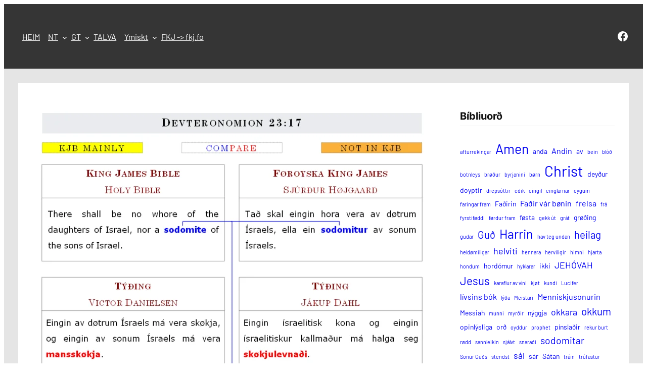

--- FILE ---
content_type: text/html; charset=UTF-8
request_url: https://skriftin.com/devteronomion-2317/
body_size: 28081
content:
<!DOCTYPE html>
<html lang="en-US">
<head>
	<meta charset="UTF-8" />
	<meta name="viewport" content="width=device-width, initial-scale=1" />
<meta name='robots' content='max-image-preview:large' />
<title>Devteronomion 23:17 &#8211; Skriftin</title>
<link rel="alternate" type="application/rss+xml" title="Skriftin &raquo; Feed" href="https://skriftin.com/feed/" />
<link rel="alternate" type="application/rss+xml" title="Skriftin &raquo; Comments Feed" href="https://skriftin.com/comments/feed/" />
<link rel="alternate" type="application/rss+xml" title="Skriftin &raquo; Devteronomion 23:17 Comments Feed" href="https://skriftin.com/devteronomion-2317/feed/" />
<link rel="alternate" title="oEmbed (JSON)" type="application/json+oembed" href="https://skriftin.com/wp-json/oembed/1.0/embed?url=https%3A%2F%2Fskriftin.com%2Fdevteronomion-2317%2F" />
<link rel="alternate" title="oEmbed (XML)" type="text/xml+oembed" href="https://skriftin.com/wp-json/oembed/1.0/embed?url=https%3A%2F%2Fskriftin.com%2Fdevteronomion-2317%2F&#038;format=xml" />
<style id='superb-addons-variable-fallbacks-inline-css'>
:root{--wp--preset--color--primary:#1f7cec;--wp--preset--color--primary-hover:#3993ff;--wp--preset--color--base:#fff;--wp--preset--color--featured:#0a284b;--wp--preset--color--contrast-light:#fff;--wp--preset--color--contrast-dark:#000;--wp--preset--color--mono-1:#0d3c74;--wp--preset--color--mono-2:#64748b;--wp--preset--color--mono-3:#e2e8f0;--wp--preset--color--mono-4:#f8fafc;--wp--preset--spacing--superbspacing-xxsmall:clamp(5px,1vw,10px);--wp--preset--spacing--superbspacing-xsmall:clamp(10px,2vw,20px);--wp--preset--spacing--superbspacing-small:clamp(20px,4vw,40px);--wp--preset--spacing--superbspacing-medium:clamp(30px,6vw,60px);--wp--preset--spacing--superbspacing-large:clamp(40px,8vw,80px);--wp--preset--spacing--superbspacing-xlarge:clamp(50px,10vw,100px);--wp--preset--spacing--superbspacing-xxlarge:clamp(60px,12vw,120px);--wp--preset--font-size--superbfont-tiny:clamp(10px,0.625rem + ((1vw - 3.2px) * 0.227),12px);--wp--preset--font-size--superbfont-xxsmall:clamp(12px,0.75rem + ((1vw - 3.2px) * 0.227),14px);--wp--preset--font-size--superbfont-xsmall:clamp(16px,1rem + ((1vw - 3.2px) * 1),16px);--wp--preset--font-size--superbfont-small:clamp(16px,1rem + ((1vw - 3.2px) * 0.227),18px);--wp--preset--font-size--superbfont-medium:clamp(18px,1.125rem + ((1vw - 3.2px) * 0.227),20px);--wp--preset--font-size--superbfont-large:clamp(24px,1.5rem + ((1vw - 3.2px) * 0.909),32px);--wp--preset--font-size--superbfont-xlarge:clamp(32px,2rem + ((1vw - 3.2px) * 1.818),48px);--wp--preset--font-size--superbfont-xxlarge:clamp(40px,2.5rem + ((1vw - 3.2px) * 2.727),64px)}.has-primary-color{color:var(--wp--preset--color--primary)!important}.has-primary-hover-color{color:var(--wp--preset--color--primary-hover)!important}.has-base-color{color:var(--wp--preset--color--base)!important}.has-featured-color{color:var(--wp--preset--color--featured)!important}.has-contrast-light-color{color:var(--wp--preset--color--contrast-light)!important}.has-contrast-dark-color{color:var(--wp--preset--color--contrast-dark)!important}.has-mono-1-color{color:var(--wp--preset--color--mono-1)!important}.has-mono-2-color{color:var(--wp--preset--color--mono-2)!important}.has-mono-3-color{color:var(--wp--preset--color--mono-3)!important}.has-mono-4-color{color:var(--wp--preset--color--mono-4)!important}.has-primary-background-color{background-color:var(--wp--preset--color--primary)!important}.has-primary-hover-background-color{background-color:var(--wp--preset--color--primary-hover)!important}.has-base-background-color{background-color:var(--wp--preset--color--base)!important}.has-featured-background-color{background-color:var(--wp--preset--color--featured)!important}.has-contrast-light-background-color{background-color:var(--wp--preset--color--contrast-light)!important}.has-contrast-dark-background-color{background-color:var(--wp--preset--color--contrast-dark)!important}.has-mono-1-background-color{background-color:var(--wp--preset--color--mono-1)!important}.has-mono-2-background-color{background-color:var(--wp--preset--color--mono-2)!important}.has-mono-3-background-color{background-color:var(--wp--preset--color--mono-3)!important}.has-mono-4-background-color{background-color:var(--wp--preset--color--mono-4)!important}.has-superbfont-tiny-font-size{font-size:var(--wp--preset--font-size--superbfont-tiny)!important}.has-superbfont-xxsmall-font-size{font-size:var(--wp--preset--font-size--superbfont-xxsmall)!important}.has-superbfont-xsmall-font-size{font-size:var(--wp--preset--font-size--superbfont-xsmall)!important}.has-superbfont-small-font-size{font-size:var(--wp--preset--font-size--superbfont-small)!important}.has-superbfont-medium-font-size{font-size:var(--wp--preset--font-size--superbfont-medium)!important}.has-superbfont-large-font-size{font-size:var(--wp--preset--font-size--superbfont-large)!important}.has-superbfont-xlarge-font-size{font-size:var(--wp--preset--font-size--superbfont-xlarge)!important}.has-superbfont-xxlarge-font-size{font-size:var(--wp--preset--font-size--superbfont-xxlarge)!important}
/*# sourceURL=superb-addons-variable-fallbacks-inline-css */
</style>
<style id='wp-img-auto-sizes-contain-inline-css'>
img:is([sizes=auto i],[sizes^="auto," i]){contain-intrinsic-size:3000px 1500px}
/*# sourceURL=wp-img-auto-sizes-contain-inline-css */
</style>

<style id='wp-block-site-title-inline-css'>
.wp-block-site-title{box-sizing:border-box}.wp-block-site-title :where(a){color:inherit;font-family:inherit;font-size:inherit;font-style:inherit;font-weight:inherit;letter-spacing:inherit;line-height:inherit;text-decoration:inherit}
/*# sourceURL=https://skriftin.com/wp-includes/blocks/site-title/style.min.css */
</style>
<style id='wp-block-navigation-link-inline-css'>
.wp-block-navigation .wp-block-navigation-item__label{overflow-wrap:break-word}.wp-block-navigation .wp-block-navigation-item__description{display:none}.link-ui-tools{outline:1px solid #f0f0f0;padding:8px}.link-ui-block-inserter{padding-top:8px}.link-ui-block-inserter__back{margin-left:8px;text-transform:uppercase}
/*# sourceURL=https://skriftin.com/wp-includes/blocks/navigation-link/style.min.css */
</style>
<link rel='stylesheet' id='wp-block-navigation-css' href='https://skriftin.com/wp-includes/blocks/navigation/style.min.css?ver=6.9' media='all' />
<style id='wp-block-social-links-inline-css'>
.wp-block-social-links{background:none;box-sizing:border-box;margin-left:0;padding-left:0;padding-right:0;text-indent:0}.wp-block-social-links .wp-social-link a,.wp-block-social-links .wp-social-link a:hover{border-bottom:0;box-shadow:none;text-decoration:none}.wp-block-social-links .wp-social-link svg{height:1em;width:1em}.wp-block-social-links .wp-social-link span:not(.screen-reader-text){font-size:.65em;margin-left:.5em;margin-right:.5em}.wp-block-social-links.has-small-icon-size{font-size:16px}.wp-block-social-links,.wp-block-social-links.has-normal-icon-size{font-size:24px}.wp-block-social-links.has-large-icon-size{font-size:36px}.wp-block-social-links.has-huge-icon-size{font-size:48px}.wp-block-social-links.aligncenter{display:flex;justify-content:center}.wp-block-social-links.alignright{justify-content:flex-end}.wp-block-social-link{border-radius:9999px;display:block}@media not (prefers-reduced-motion){.wp-block-social-link{transition:transform .1s ease}}.wp-block-social-link{height:auto}.wp-block-social-link a{align-items:center;display:flex;line-height:0}.wp-block-social-link:hover{transform:scale(1.1)}.wp-block-social-links .wp-block-social-link.wp-social-link{display:inline-block;margin:0;padding:0}.wp-block-social-links .wp-block-social-link.wp-social-link .wp-block-social-link-anchor,.wp-block-social-links .wp-block-social-link.wp-social-link .wp-block-social-link-anchor svg,.wp-block-social-links .wp-block-social-link.wp-social-link .wp-block-social-link-anchor:active,.wp-block-social-links .wp-block-social-link.wp-social-link .wp-block-social-link-anchor:hover,.wp-block-social-links .wp-block-social-link.wp-social-link .wp-block-social-link-anchor:visited{color:currentColor;fill:currentColor}:where(.wp-block-social-links:not(.is-style-logos-only)) .wp-social-link{background-color:#f0f0f0;color:#444}:where(.wp-block-social-links:not(.is-style-logos-only)) .wp-social-link-amazon{background-color:#f90;color:#fff}:where(.wp-block-social-links:not(.is-style-logos-only)) .wp-social-link-bandcamp{background-color:#1ea0c3;color:#fff}:where(.wp-block-social-links:not(.is-style-logos-only)) .wp-social-link-behance{background-color:#0757fe;color:#fff}:where(.wp-block-social-links:not(.is-style-logos-only)) .wp-social-link-bluesky{background-color:#0a7aff;color:#fff}:where(.wp-block-social-links:not(.is-style-logos-only)) .wp-social-link-codepen{background-color:#1e1f26;color:#fff}:where(.wp-block-social-links:not(.is-style-logos-only)) .wp-social-link-deviantart{background-color:#02e49b;color:#fff}:where(.wp-block-social-links:not(.is-style-logos-only)) .wp-social-link-discord{background-color:#5865f2;color:#fff}:where(.wp-block-social-links:not(.is-style-logos-only)) .wp-social-link-dribbble{background-color:#e94c89;color:#fff}:where(.wp-block-social-links:not(.is-style-logos-only)) .wp-social-link-dropbox{background-color:#4280ff;color:#fff}:where(.wp-block-social-links:not(.is-style-logos-only)) .wp-social-link-etsy{background-color:#f45800;color:#fff}:where(.wp-block-social-links:not(.is-style-logos-only)) .wp-social-link-facebook{background-color:#0866ff;color:#fff}:where(.wp-block-social-links:not(.is-style-logos-only)) .wp-social-link-fivehundredpx{background-color:#000;color:#fff}:where(.wp-block-social-links:not(.is-style-logos-only)) .wp-social-link-flickr{background-color:#0461dd;color:#fff}:where(.wp-block-social-links:not(.is-style-logos-only)) .wp-social-link-foursquare{background-color:#e65678;color:#fff}:where(.wp-block-social-links:not(.is-style-logos-only)) .wp-social-link-github{background-color:#24292d;color:#fff}:where(.wp-block-social-links:not(.is-style-logos-only)) .wp-social-link-goodreads{background-color:#eceadd;color:#382110}:where(.wp-block-social-links:not(.is-style-logos-only)) .wp-social-link-google{background-color:#ea4434;color:#fff}:where(.wp-block-social-links:not(.is-style-logos-only)) .wp-social-link-gravatar{background-color:#1d4fc4;color:#fff}:where(.wp-block-social-links:not(.is-style-logos-only)) .wp-social-link-instagram{background-color:#f00075;color:#fff}:where(.wp-block-social-links:not(.is-style-logos-only)) .wp-social-link-lastfm{background-color:#e21b24;color:#fff}:where(.wp-block-social-links:not(.is-style-logos-only)) .wp-social-link-linkedin{background-color:#0d66c2;color:#fff}:where(.wp-block-social-links:not(.is-style-logos-only)) .wp-social-link-mastodon{background-color:#3288d4;color:#fff}:where(.wp-block-social-links:not(.is-style-logos-only)) .wp-social-link-medium{background-color:#000;color:#fff}:where(.wp-block-social-links:not(.is-style-logos-only)) .wp-social-link-meetup{background-color:#f6405f;color:#fff}:where(.wp-block-social-links:not(.is-style-logos-only)) .wp-social-link-patreon{background-color:#000;color:#fff}:where(.wp-block-social-links:not(.is-style-logos-only)) .wp-social-link-pinterest{background-color:#e60122;color:#fff}:where(.wp-block-social-links:not(.is-style-logos-only)) .wp-social-link-pocket{background-color:#ef4155;color:#fff}:where(.wp-block-social-links:not(.is-style-logos-only)) .wp-social-link-reddit{background-color:#ff4500;color:#fff}:where(.wp-block-social-links:not(.is-style-logos-only)) .wp-social-link-skype{background-color:#0478d7;color:#fff}:where(.wp-block-social-links:not(.is-style-logos-only)) .wp-social-link-snapchat{background-color:#fefc00;color:#fff;stroke:#000}:where(.wp-block-social-links:not(.is-style-logos-only)) .wp-social-link-soundcloud{background-color:#ff5600;color:#fff}:where(.wp-block-social-links:not(.is-style-logos-only)) .wp-social-link-spotify{background-color:#1bd760;color:#fff}:where(.wp-block-social-links:not(.is-style-logos-only)) .wp-social-link-telegram{background-color:#2aabee;color:#fff}:where(.wp-block-social-links:not(.is-style-logos-only)) .wp-social-link-threads{background-color:#000;color:#fff}:where(.wp-block-social-links:not(.is-style-logos-only)) .wp-social-link-tiktok{background-color:#000;color:#fff}:where(.wp-block-social-links:not(.is-style-logos-only)) .wp-social-link-tumblr{background-color:#011835;color:#fff}:where(.wp-block-social-links:not(.is-style-logos-only)) .wp-social-link-twitch{background-color:#6440a4;color:#fff}:where(.wp-block-social-links:not(.is-style-logos-only)) .wp-social-link-twitter{background-color:#1da1f2;color:#fff}:where(.wp-block-social-links:not(.is-style-logos-only)) .wp-social-link-vimeo{background-color:#1eb7ea;color:#fff}:where(.wp-block-social-links:not(.is-style-logos-only)) .wp-social-link-vk{background-color:#4680c2;color:#fff}:where(.wp-block-social-links:not(.is-style-logos-only)) .wp-social-link-wordpress{background-color:#3499cd;color:#fff}:where(.wp-block-social-links:not(.is-style-logos-only)) .wp-social-link-whatsapp{background-color:#25d366;color:#fff}:where(.wp-block-social-links:not(.is-style-logos-only)) .wp-social-link-x{background-color:#000;color:#fff}:where(.wp-block-social-links:not(.is-style-logos-only)) .wp-social-link-yelp{background-color:#d32422;color:#fff}:where(.wp-block-social-links:not(.is-style-logos-only)) .wp-social-link-youtube{background-color:red;color:#fff}:where(.wp-block-social-links.is-style-logos-only) .wp-social-link{background:none}:where(.wp-block-social-links.is-style-logos-only) .wp-social-link svg{height:1.25em;width:1.25em}:where(.wp-block-social-links.is-style-logos-only) .wp-social-link-amazon{color:#f90}:where(.wp-block-social-links.is-style-logos-only) .wp-social-link-bandcamp{color:#1ea0c3}:where(.wp-block-social-links.is-style-logos-only) .wp-social-link-behance{color:#0757fe}:where(.wp-block-social-links.is-style-logos-only) .wp-social-link-bluesky{color:#0a7aff}:where(.wp-block-social-links.is-style-logos-only) .wp-social-link-codepen{color:#1e1f26}:where(.wp-block-social-links.is-style-logos-only) .wp-social-link-deviantart{color:#02e49b}:where(.wp-block-social-links.is-style-logos-only) .wp-social-link-discord{color:#5865f2}:where(.wp-block-social-links.is-style-logos-only) .wp-social-link-dribbble{color:#e94c89}:where(.wp-block-social-links.is-style-logos-only) .wp-social-link-dropbox{color:#4280ff}:where(.wp-block-social-links.is-style-logos-only) .wp-social-link-etsy{color:#f45800}:where(.wp-block-social-links.is-style-logos-only) .wp-social-link-facebook{color:#0866ff}:where(.wp-block-social-links.is-style-logos-only) .wp-social-link-fivehundredpx{color:#000}:where(.wp-block-social-links.is-style-logos-only) .wp-social-link-flickr{color:#0461dd}:where(.wp-block-social-links.is-style-logos-only) .wp-social-link-foursquare{color:#e65678}:where(.wp-block-social-links.is-style-logos-only) .wp-social-link-github{color:#24292d}:where(.wp-block-social-links.is-style-logos-only) .wp-social-link-goodreads{color:#382110}:where(.wp-block-social-links.is-style-logos-only) .wp-social-link-google{color:#ea4434}:where(.wp-block-social-links.is-style-logos-only) .wp-social-link-gravatar{color:#1d4fc4}:where(.wp-block-social-links.is-style-logos-only) .wp-social-link-instagram{color:#f00075}:where(.wp-block-social-links.is-style-logos-only) .wp-social-link-lastfm{color:#e21b24}:where(.wp-block-social-links.is-style-logos-only) .wp-social-link-linkedin{color:#0d66c2}:where(.wp-block-social-links.is-style-logos-only) .wp-social-link-mastodon{color:#3288d4}:where(.wp-block-social-links.is-style-logos-only) .wp-social-link-medium{color:#000}:where(.wp-block-social-links.is-style-logos-only) .wp-social-link-meetup{color:#f6405f}:where(.wp-block-social-links.is-style-logos-only) .wp-social-link-patreon{color:#000}:where(.wp-block-social-links.is-style-logos-only) .wp-social-link-pinterest{color:#e60122}:where(.wp-block-social-links.is-style-logos-only) .wp-social-link-pocket{color:#ef4155}:where(.wp-block-social-links.is-style-logos-only) .wp-social-link-reddit{color:#ff4500}:where(.wp-block-social-links.is-style-logos-only) .wp-social-link-skype{color:#0478d7}:where(.wp-block-social-links.is-style-logos-only) .wp-social-link-snapchat{color:#fff;stroke:#000}:where(.wp-block-social-links.is-style-logos-only) .wp-social-link-soundcloud{color:#ff5600}:where(.wp-block-social-links.is-style-logos-only) .wp-social-link-spotify{color:#1bd760}:where(.wp-block-social-links.is-style-logos-only) .wp-social-link-telegram{color:#2aabee}:where(.wp-block-social-links.is-style-logos-only) .wp-social-link-threads{color:#000}:where(.wp-block-social-links.is-style-logos-only) .wp-social-link-tiktok{color:#000}:where(.wp-block-social-links.is-style-logos-only) .wp-social-link-tumblr{color:#011835}:where(.wp-block-social-links.is-style-logos-only) .wp-social-link-twitch{color:#6440a4}:where(.wp-block-social-links.is-style-logos-only) .wp-social-link-twitter{color:#1da1f2}:where(.wp-block-social-links.is-style-logos-only) .wp-social-link-vimeo{color:#1eb7ea}:where(.wp-block-social-links.is-style-logos-only) .wp-social-link-vk{color:#4680c2}:where(.wp-block-social-links.is-style-logos-only) .wp-social-link-whatsapp{color:#25d366}:where(.wp-block-social-links.is-style-logos-only) .wp-social-link-wordpress{color:#3499cd}:where(.wp-block-social-links.is-style-logos-only) .wp-social-link-x{color:#000}:where(.wp-block-social-links.is-style-logos-only) .wp-social-link-yelp{color:#d32422}:where(.wp-block-social-links.is-style-logos-only) .wp-social-link-youtube{color:red}.wp-block-social-links.is-style-pill-shape .wp-social-link{width:auto}:root :where(.wp-block-social-links .wp-social-link a){padding:.25em}:root :where(.wp-block-social-links.is-style-logos-only .wp-social-link a){padding:0}:root :where(.wp-block-social-links.is-style-pill-shape .wp-social-link a){padding-left:.6666666667em;padding-right:.6666666667em}.wp-block-social-links:not(.has-icon-color):not(.has-icon-background-color) .wp-social-link-snapchat .wp-block-social-link-label{color:#000}
/*# sourceURL=https://skriftin.com/wp-includes/blocks/social-links/style.min.css */
</style>
<style id='wp-block-group-inline-css'>
.wp-block-group{box-sizing:border-box}:where(.wp-block-group.wp-block-group-is-layout-constrained){position:relative}
.wp-block-group.is-style-superbaddons-card{background-color:var(--wp--preset--color--contrast-light);border-color:var(--wp--preset--color--mono-3);border-radius:10px;border-style:solid;border-width:1px;box-shadow:0 1px 2px 0 rgba(0,0,0,.05);color:var(--wp--preset--color--contrast-dark);padding:var(--wp--preset--spacing--superbspacing-small)}
/*# sourceURL=wp-block-group-inline-css */
</style>
<style id='wp-block-post-featured-image-inline-css'>
.wp-block-post-featured-image{margin-left:0;margin-right:0}.wp-block-post-featured-image a{display:block;height:100%}.wp-block-post-featured-image :where(img){box-sizing:border-box;height:auto;max-width:100%;vertical-align:bottom;width:100%}.wp-block-post-featured-image.alignfull img,.wp-block-post-featured-image.alignwide img{width:100%}.wp-block-post-featured-image .wp-block-post-featured-image__overlay.has-background-dim{background-color:#000;inset:0;position:absolute}.wp-block-post-featured-image{position:relative}.wp-block-post-featured-image .wp-block-post-featured-image__overlay.has-background-gradient{background-color:initial}.wp-block-post-featured-image .wp-block-post-featured-image__overlay.has-background-dim-0{opacity:0}.wp-block-post-featured-image .wp-block-post-featured-image__overlay.has-background-dim-10{opacity:.1}.wp-block-post-featured-image .wp-block-post-featured-image__overlay.has-background-dim-20{opacity:.2}.wp-block-post-featured-image .wp-block-post-featured-image__overlay.has-background-dim-30{opacity:.3}.wp-block-post-featured-image .wp-block-post-featured-image__overlay.has-background-dim-40{opacity:.4}.wp-block-post-featured-image .wp-block-post-featured-image__overlay.has-background-dim-50{opacity:.5}.wp-block-post-featured-image .wp-block-post-featured-image__overlay.has-background-dim-60{opacity:.6}.wp-block-post-featured-image .wp-block-post-featured-image__overlay.has-background-dim-70{opacity:.7}.wp-block-post-featured-image .wp-block-post-featured-image__overlay.has-background-dim-80{opacity:.8}.wp-block-post-featured-image .wp-block-post-featured-image__overlay.has-background-dim-90{opacity:.9}.wp-block-post-featured-image .wp-block-post-featured-image__overlay.has-background-dim-100{opacity:1}.wp-block-post-featured-image:where(.alignleft,.alignright){width:100%}
/*# sourceURL=https://skriftin.com/wp-includes/blocks/post-featured-image/style.min.css */
</style>
<style id='wp-block-columns-inline-css'>
.wp-block-columns{box-sizing:border-box;display:flex;flex-wrap:wrap!important}@media (min-width:782px){.wp-block-columns{flex-wrap:nowrap!important}}.wp-block-columns{align-items:normal!important}.wp-block-columns.are-vertically-aligned-top{align-items:flex-start}.wp-block-columns.are-vertically-aligned-center{align-items:center}.wp-block-columns.are-vertically-aligned-bottom{align-items:flex-end}@media (max-width:781px){.wp-block-columns:not(.is-not-stacked-on-mobile)>.wp-block-column{flex-basis:100%!important}}@media (min-width:782px){.wp-block-columns:not(.is-not-stacked-on-mobile)>.wp-block-column{flex-basis:0;flex-grow:1}.wp-block-columns:not(.is-not-stacked-on-mobile)>.wp-block-column[style*=flex-basis]{flex-grow:0}}.wp-block-columns.is-not-stacked-on-mobile{flex-wrap:nowrap!important}.wp-block-columns.is-not-stacked-on-mobile>.wp-block-column{flex-basis:0;flex-grow:1}.wp-block-columns.is-not-stacked-on-mobile>.wp-block-column[style*=flex-basis]{flex-grow:0}:where(.wp-block-columns){margin-bottom:1.75em}:where(.wp-block-columns.has-background){padding:1.25em 2.375em}.wp-block-column{flex-grow:1;min-width:0;overflow-wrap:break-word;word-break:break-word}.wp-block-column.is-vertically-aligned-top{align-self:flex-start}.wp-block-column.is-vertically-aligned-center{align-self:center}.wp-block-column.is-vertically-aligned-bottom{align-self:flex-end}.wp-block-column.is-vertically-aligned-stretch{align-self:stretch}.wp-block-column.is-vertically-aligned-bottom,.wp-block-column.is-vertically-aligned-center,.wp-block-column.is-vertically-aligned-top{width:100%}
/*# sourceURL=https://skriftin.com/wp-includes/blocks/columns/style.min.css */
</style>
<style id='wp-block-paragraph-inline-css'>
.is-small-text{font-size:.875em}.is-regular-text{font-size:1em}.is-large-text{font-size:2.25em}.is-larger-text{font-size:3em}.has-drop-cap:not(:focus):first-letter{float:left;font-size:8.4em;font-style:normal;font-weight:100;line-height:.68;margin:.05em .1em 0 0;text-transform:uppercase}body.rtl .has-drop-cap:not(:focus):first-letter{float:none;margin-left:.1em}p.has-drop-cap.has-background{overflow:hidden}:root :where(p.has-background){padding:1.25em 2.375em}:where(p.has-text-color:not(.has-link-color)) a{color:inherit}p.has-text-align-left[style*="writing-mode:vertical-lr"],p.has-text-align-right[style*="writing-mode:vertical-rl"]{rotate:180deg}
/*# sourceURL=https://skriftin.com/wp-includes/blocks/paragraph/style.min.css */
</style>
<style id='wp-block-post-content-inline-css'>
.wp-block-post-content{display:flow-root}
/*# sourceURL=https://skriftin.com/wp-includes/blocks/post-content/style.min.css */
</style>
<style id='wp-block-heading-inline-css'>
h1:where(.wp-block-heading).has-background,h2:where(.wp-block-heading).has-background,h3:where(.wp-block-heading).has-background,h4:where(.wp-block-heading).has-background,h5:where(.wp-block-heading).has-background,h6:where(.wp-block-heading).has-background{padding:1.25em 2.375em}h1.has-text-align-left[style*=writing-mode]:where([style*=vertical-lr]),h1.has-text-align-right[style*=writing-mode]:where([style*=vertical-rl]),h2.has-text-align-left[style*=writing-mode]:where([style*=vertical-lr]),h2.has-text-align-right[style*=writing-mode]:where([style*=vertical-rl]),h3.has-text-align-left[style*=writing-mode]:where([style*=vertical-lr]),h3.has-text-align-right[style*=writing-mode]:where([style*=vertical-rl]),h4.has-text-align-left[style*=writing-mode]:where([style*=vertical-lr]),h4.has-text-align-right[style*=writing-mode]:where([style*=vertical-rl]),h5.has-text-align-left[style*=writing-mode]:where([style*=vertical-lr]),h5.has-text-align-right[style*=writing-mode]:where([style*=vertical-rl]),h6.has-text-align-left[style*=writing-mode]:where([style*=vertical-lr]),h6.has-text-align-right[style*=writing-mode]:where([style*=vertical-rl]){rotate:180deg}
/*# sourceURL=https://skriftin.com/wp-includes/blocks/heading/style.min.css */
</style>
<style id='wp-block-tag-cloud-inline-css'>
.wp-block-tag-cloud{box-sizing:border-box}.wp-block-tag-cloud.aligncenter{justify-content:center;text-align:center}.wp-block-tag-cloud a{display:inline-block;margin-right:5px}.wp-block-tag-cloud span{display:inline-block;margin-left:5px;text-decoration:none}:root :where(.wp-block-tag-cloud.is-style-outline){display:flex;flex-wrap:wrap;gap:1ch}:root :where(.wp-block-tag-cloud.is-style-outline a){border:1px solid;font-size:unset!important;margin-right:0;padding:1ch 2ch;text-decoration:none!important}
/*# sourceURL=https://skriftin.com/wp-includes/blocks/tag-cloud/style.min.css */
</style>
<style id='wp-block-search-inline-css'>
.wp-block-search__button{margin-left:10px;word-break:normal}.wp-block-search__button.has-icon{line-height:0}.wp-block-search__button svg{height:1.25em;min-height:24px;min-width:24px;width:1.25em;fill:currentColor;vertical-align:text-bottom}:where(.wp-block-search__button){border:1px solid #ccc;padding:6px 10px}.wp-block-search__inside-wrapper{display:flex;flex:auto;flex-wrap:nowrap;max-width:100%}.wp-block-search__label{width:100%}.wp-block-search.wp-block-search__button-only .wp-block-search__button{box-sizing:border-box;display:flex;flex-shrink:0;justify-content:center;margin-left:0;max-width:100%}.wp-block-search.wp-block-search__button-only .wp-block-search__inside-wrapper{min-width:0!important;transition-property:width}.wp-block-search.wp-block-search__button-only .wp-block-search__input{flex-basis:100%;transition-duration:.3s}.wp-block-search.wp-block-search__button-only.wp-block-search__searchfield-hidden,.wp-block-search.wp-block-search__button-only.wp-block-search__searchfield-hidden .wp-block-search__inside-wrapper{overflow:hidden}.wp-block-search.wp-block-search__button-only.wp-block-search__searchfield-hidden .wp-block-search__input{border-left-width:0!important;border-right-width:0!important;flex-basis:0;flex-grow:0;margin:0;min-width:0!important;padding-left:0!important;padding-right:0!important;width:0!important}:where(.wp-block-search__input){appearance:none;border:1px solid #949494;flex-grow:1;font-family:inherit;font-size:inherit;font-style:inherit;font-weight:inherit;letter-spacing:inherit;line-height:inherit;margin-left:0;margin-right:0;min-width:3rem;padding:8px;text-decoration:unset!important;text-transform:inherit}:where(.wp-block-search__button-inside .wp-block-search__inside-wrapper){background-color:#fff;border:1px solid #949494;box-sizing:border-box;padding:4px}:where(.wp-block-search__button-inside .wp-block-search__inside-wrapper) .wp-block-search__input{border:none;border-radius:0;padding:0 4px}:where(.wp-block-search__button-inside .wp-block-search__inside-wrapper) .wp-block-search__input:focus{outline:none}:where(.wp-block-search__button-inside .wp-block-search__inside-wrapper) :where(.wp-block-search__button){padding:4px 8px}.wp-block-search.aligncenter .wp-block-search__inside-wrapper{margin:auto}.wp-block[data-align=right] .wp-block-search.wp-block-search__button-only .wp-block-search__inside-wrapper{float:right}
/*# sourceURL=https://skriftin.com/wp-includes/blocks/search/style.min.css */
</style>
<style id='wp-block-preformatted-inline-css'>
.wp-block-preformatted{box-sizing:border-box;white-space:pre-wrap}:where(.wp-block-preformatted.has-background){padding:1.25em 2.375em}
/*# sourceURL=https://skriftin.com/wp-includes/blocks/preformatted/style.min.css */
</style>
<style id='wp-block-image-inline-css'>
.wp-block-image>a,.wp-block-image>figure>a{display:inline-block}.wp-block-image img{box-sizing:border-box;height:auto;max-width:100%;vertical-align:bottom}@media not (prefers-reduced-motion){.wp-block-image img.hide{visibility:hidden}.wp-block-image img.show{animation:show-content-image .4s}}.wp-block-image[style*=border-radius] img,.wp-block-image[style*=border-radius]>a{border-radius:inherit}.wp-block-image.has-custom-border img{box-sizing:border-box}.wp-block-image.aligncenter{text-align:center}.wp-block-image.alignfull>a,.wp-block-image.alignwide>a{width:100%}.wp-block-image.alignfull img,.wp-block-image.alignwide img{height:auto;width:100%}.wp-block-image .aligncenter,.wp-block-image .alignleft,.wp-block-image .alignright,.wp-block-image.aligncenter,.wp-block-image.alignleft,.wp-block-image.alignright{display:table}.wp-block-image .aligncenter>figcaption,.wp-block-image .alignleft>figcaption,.wp-block-image .alignright>figcaption,.wp-block-image.aligncenter>figcaption,.wp-block-image.alignleft>figcaption,.wp-block-image.alignright>figcaption{caption-side:bottom;display:table-caption}.wp-block-image .alignleft{float:left;margin:.5em 1em .5em 0}.wp-block-image .alignright{float:right;margin:.5em 0 .5em 1em}.wp-block-image .aligncenter{margin-left:auto;margin-right:auto}.wp-block-image :where(figcaption){margin-bottom:1em;margin-top:.5em}.wp-block-image.is-style-circle-mask img{border-radius:9999px}@supports ((-webkit-mask-image:none) or (mask-image:none)) or (-webkit-mask-image:none){.wp-block-image.is-style-circle-mask img{border-radius:0;-webkit-mask-image:url('data:image/svg+xml;utf8,<svg viewBox="0 0 100 100" xmlns="http://www.w3.org/2000/svg"><circle cx="50" cy="50" r="50"/></svg>');mask-image:url('data:image/svg+xml;utf8,<svg viewBox="0 0 100 100" xmlns="http://www.w3.org/2000/svg"><circle cx="50" cy="50" r="50"/></svg>');mask-mode:alpha;-webkit-mask-position:center;mask-position:center;-webkit-mask-repeat:no-repeat;mask-repeat:no-repeat;-webkit-mask-size:contain;mask-size:contain}}:root :where(.wp-block-image.is-style-rounded img,.wp-block-image .is-style-rounded img){border-radius:9999px}.wp-block-image figure{margin:0}.wp-lightbox-container{display:flex;flex-direction:column;position:relative}.wp-lightbox-container img{cursor:zoom-in}.wp-lightbox-container img:hover+button{opacity:1}.wp-lightbox-container button{align-items:center;backdrop-filter:blur(16px) saturate(180%);background-color:#5a5a5a40;border:none;border-radius:4px;cursor:zoom-in;display:flex;height:20px;justify-content:center;opacity:0;padding:0;position:absolute;right:16px;text-align:center;top:16px;width:20px;z-index:100}@media not (prefers-reduced-motion){.wp-lightbox-container button{transition:opacity .2s ease}}.wp-lightbox-container button:focus-visible{outline:3px auto #5a5a5a40;outline:3px auto -webkit-focus-ring-color;outline-offset:3px}.wp-lightbox-container button:hover{cursor:pointer;opacity:1}.wp-lightbox-container button:focus{opacity:1}.wp-lightbox-container button:focus,.wp-lightbox-container button:hover,.wp-lightbox-container button:not(:hover):not(:active):not(.has-background){background-color:#5a5a5a40;border:none}.wp-lightbox-overlay{box-sizing:border-box;cursor:zoom-out;height:100vh;left:0;overflow:hidden;position:fixed;top:0;visibility:hidden;width:100%;z-index:100000}.wp-lightbox-overlay .close-button{align-items:center;cursor:pointer;display:flex;justify-content:center;min-height:40px;min-width:40px;padding:0;position:absolute;right:calc(env(safe-area-inset-right) + 16px);top:calc(env(safe-area-inset-top) + 16px);z-index:5000000}.wp-lightbox-overlay .close-button:focus,.wp-lightbox-overlay .close-button:hover,.wp-lightbox-overlay .close-button:not(:hover):not(:active):not(.has-background){background:none;border:none}.wp-lightbox-overlay .lightbox-image-container{height:var(--wp--lightbox-container-height);left:50%;overflow:hidden;position:absolute;top:50%;transform:translate(-50%,-50%);transform-origin:top left;width:var(--wp--lightbox-container-width);z-index:9999999999}.wp-lightbox-overlay .wp-block-image{align-items:center;box-sizing:border-box;display:flex;height:100%;justify-content:center;margin:0;position:relative;transform-origin:0 0;width:100%;z-index:3000000}.wp-lightbox-overlay .wp-block-image img{height:var(--wp--lightbox-image-height);min-height:var(--wp--lightbox-image-height);min-width:var(--wp--lightbox-image-width);width:var(--wp--lightbox-image-width)}.wp-lightbox-overlay .wp-block-image figcaption{display:none}.wp-lightbox-overlay button{background:none;border:none}.wp-lightbox-overlay .scrim{background-color:#fff;height:100%;opacity:.9;position:absolute;width:100%;z-index:2000000}.wp-lightbox-overlay.active{visibility:visible}@media not (prefers-reduced-motion){.wp-lightbox-overlay.active{animation:turn-on-visibility .25s both}.wp-lightbox-overlay.active img{animation:turn-on-visibility .35s both}.wp-lightbox-overlay.show-closing-animation:not(.active){animation:turn-off-visibility .35s both}.wp-lightbox-overlay.show-closing-animation:not(.active) img{animation:turn-off-visibility .25s both}.wp-lightbox-overlay.zoom.active{animation:none;opacity:1;visibility:visible}.wp-lightbox-overlay.zoom.active .lightbox-image-container{animation:lightbox-zoom-in .4s}.wp-lightbox-overlay.zoom.active .lightbox-image-container img{animation:none}.wp-lightbox-overlay.zoom.active .scrim{animation:turn-on-visibility .4s forwards}.wp-lightbox-overlay.zoom.show-closing-animation:not(.active){animation:none}.wp-lightbox-overlay.zoom.show-closing-animation:not(.active) .lightbox-image-container{animation:lightbox-zoom-out .4s}.wp-lightbox-overlay.zoom.show-closing-animation:not(.active) .lightbox-image-container img{animation:none}.wp-lightbox-overlay.zoom.show-closing-animation:not(.active) .scrim{animation:turn-off-visibility .4s forwards}}@keyframes show-content-image{0%{visibility:hidden}99%{visibility:hidden}to{visibility:visible}}@keyframes turn-on-visibility{0%{opacity:0}to{opacity:1}}@keyframes turn-off-visibility{0%{opacity:1;visibility:visible}99%{opacity:0;visibility:visible}to{opacity:0;visibility:hidden}}@keyframes lightbox-zoom-in{0%{transform:translate(calc((-100vw + var(--wp--lightbox-scrollbar-width))/2 + var(--wp--lightbox-initial-left-position)),calc(-50vh + var(--wp--lightbox-initial-top-position))) scale(var(--wp--lightbox-scale))}to{transform:translate(-50%,-50%) scale(1)}}@keyframes lightbox-zoom-out{0%{transform:translate(-50%,-50%) scale(1);visibility:visible}99%{visibility:visible}to{transform:translate(calc((-100vw + var(--wp--lightbox-scrollbar-width))/2 + var(--wp--lightbox-initial-left-position)),calc(-50vh + var(--wp--lightbox-initial-top-position))) scale(var(--wp--lightbox-scale));visibility:hidden}}
/*# sourceURL=https://skriftin.com/wp-includes/blocks/image/style.min.css */
</style>
<style id='wp-block-verse-inline-css'>
pre.wp-block-verse{overflow:auto;white-space:pre-wrap}:where(pre.wp-block-verse){font-family:inherit}
/*# sourceURL=https://skriftin.com/wp-includes/blocks/verse/style.min.css */
</style>
<style id='wp-block-separator-inline-css'>
@charset "UTF-8";.wp-block-separator{border:none;border-top:2px solid}:root :where(.wp-block-separator.is-style-dots){height:auto;line-height:1;text-align:center}:root :where(.wp-block-separator.is-style-dots):before{color:currentColor;content:"···";font-family:serif;font-size:1.5em;letter-spacing:2em;padding-left:2em}.wp-block-separator.is-style-dots{background:none!important;border:none!important}
/*# sourceURL=https://skriftin.com/wp-includes/blocks/separator/style.min.css */
</style>
<link rel='stylesheet' id='charta-theme-fonts-css' href='https://skriftin.com/wp-content/fonts/b32fe673c385ffa90000c1fbded93478.css?ver=20201110' media='all' />
<style id='wp-emoji-styles-inline-css'>

	img.wp-smiley, img.emoji {
		display: inline !important;
		border: none !important;
		box-shadow: none !important;
		height: 1em !important;
		width: 1em !important;
		margin: 0 0.07em !important;
		vertical-align: -0.1em !important;
		background: none !important;
		padding: 0 !important;
	}
/*# sourceURL=wp-emoji-styles-inline-css */
</style>
<style id='wp-block-library-inline-css'>
:root{--wp-block-synced-color:#7a00df;--wp-block-synced-color--rgb:122,0,223;--wp-bound-block-color:var(--wp-block-synced-color);--wp-editor-canvas-background:#ddd;--wp-admin-theme-color:#007cba;--wp-admin-theme-color--rgb:0,124,186;--wp-admin-theme-color-darker-10:#006ba1;--wp-admin-theme-color-darker-10--rgb:0,107,160.5;--wp-admin-theme-color-darker-20:#005a87;--wp-admin-theme-color-darker-20--rgb:0,90,135;--wp-admin-border-width-focus:2px}@media (min-resolution:192dpi){:root{--wp-admin-border-width-focus:1.5px}}.wp-element-button{cursor:pointer}:root .has-very-light-gray-background-color{background-color:#eee}:root .has-very-dark-gray-background-color{background-color:#313131}:root .has-very-light-gray-color{color:#eee}:root .has-very-dark-gray-color{color:#313131}:root .has-vivid-green-cyan-to-vivid-cyan-blue-gradient-background{background:linear-gradient(135deg,#00d084,#0693e3)}:root .has-purple-crush-gradient-background{background:linear-gradient(135deg,#34e2e4,#4721fb 50%,#ab1dfe)}:root .has-hazy-dawn-gradient-background{background:linear-gradient(135deg,#faaca8,#dad0ec)}:root .has-subdued-olive-gradient-background{background:linear-gradient(135deg,#fafae1,#67a671)}:root .has-atomic-cream-gradient-background{background:linear-gradient(135deg,#fdd79a,#004a59)}:root .has-nightshade-gradient-background{background:linear-gradient(135deg,#330968,#31cdcf)}:root .has-midnight-gradient-background{background:linear-gradient(135deg,#020381,#2874fc)}:root{--wp--preset--font-size--normal:16px;--wp--preset--font-size--huge:42px}.has-regular-font-size{font-size:1em}.has-larger-font-size{font-size:2.625em}.has-normal-font-size{font-size:var(--wp--preset--font-size--normal)}.has-huge-font-size{font-size:var(--wp--preset--font-size--huge)}.has-text-align-center{text-align:center}.has-text-align-left{text-align:left}.has-text-align-right{text-align:right}.has-fit-text{white-space:nowrap!important}#end-resizable-editor-section{display:none}.aligncenter{clear:both}.items-justified-left{justify-content:flex-start}.items-justified-center{justify-content:center}.items-justified-right{justify-content:flex-end}.items-justified-space-between{justify-content:space-between}.screen-reader-text{border:0;clip-path:inset(50%);height:1px;margin:-1px;overflow:hidden;padding:0;position:absolute;width:1px;word-wrap:normal!important}.screen-reader-text:focus{background-color:#ddd;clip-path:none;color:#444;display:block;font-size:1em;height:auto;left:5px;line-height:normal;padding:15px 23px 14px;text-decoration:none;top:5px;width:auto;z-index:100000}html :where(.has-border-color){border-style:solid}html :where([style*=border-top-color]){border-top-style:solid}html :where([style*=border-right-color]){border-right-style:solid}html :where([style*=border-bottom-color]){border-bottom-style:solid}html :where([style*=border-left-color]){border-left-style:solid}html :where([style*=border-width]){border-style:solid}html :where([style*=border-top-width]){border-top-style:solid}html :where([style*=border-right-width]){border-right-style:solid}html :where([style*=border-bottom-width]){border-bottom-style:solid}html :where([style*=border-left-width]){border-left-style:solid}html :where(img[class*=wp-image-]){height:auto;max-width:100%}:where(figure){margin:0 0 1em}html :where(.is-position-sticky){--wp-admin--admin-bar--position-offset:var(--wp-admin--admin-bar--height,0px)}@media screen and (max-width:600px){html :where(.is-position-sticky){--wp-admin--admin-bar--position-offset:0px}}
/*# sourceURL=/wp-includes/css/dist/block-library/common.min.css */
</style>
<style id='global-styles-inline-css'>
:root{--wp--preset--aspect-ratio--square: 1;--wp--preset--aspect-ratio--4-3: 4/3;--wp--preset--aspect-ratio--3-4: 3/4;--wp--preset--aspect-ratio--3-2: 3/2;--wp--preset--aspect-ratio--2-3: 2/3;--wp--preset--aspect-ratio--16-9: 16/9;--wp--preset--aspect-ratio--9-16: 9/16;--wp--preset--color--black: #101010;--wp--preset--color--cyan-bluish-gray: #abb8c3;--wp--preset--color--white: #ffffff;--wp--preset--color--pale-pink: #f78da7;--wp--preset--color--vivid-red: #cf2e2e;--wp--preset--color--luminous-vivid-orange: #ff6900;--wp--preset--color--luminous-vivid-amber: #fcb900;--wp--preset--color--light-green-cyan: #7bdcb5;--wp--preset--color--vivid-green-cyan: #00d084;--wp--preset--color--pale-cyan-blue: #8ed1fc;--wp--preset--color--vivid-cyan-blue: #0693e3;--wp--preset--color--vivid-purple: #9b51e0;--wp--preset--color--primary: #0077b6;--wp--preset--color--secondary: #005e9d;--wp--preset--color--tertiary: #004483;--wp--preset--color--accent: #e63946;--wp--preset--color--highlight: #ffb703;--wp--preset--color--light-background: #e5e5e5;--wp--preset--color--dark-background: #353535;--wp--preset--color--light-gray: #f5f5f5;--wp--preset--color--gray: #a5a5a5;--wp--preset--color--dark-gray: #656565;--wp--preset--gradient--vivid-cyan-blue-to-vivid-purple: linear-gradient(135deg,rgb(6,147,227) 0%,rgb(155,81,224) 100%);--wp--preset--gradient--light-green-cyan-to-vivid-green-cyan: linear-gradient(135deg,rgb(122,220,180) 0%,rgb(0,208,130) 100%);--wp--preset--gradient--luminous-vivid-amber-to-luminous-vivid-orange: linear-gradient(135deg,rgb(252,185,0) 0%,rgb(255,105,0) 100%);--wp--preset--gradient--luminous-vivid-orange-to-vivid-red: linear-gradient(135deg,rgb(255,105,0) 0%,rgb(207,46,46) 100%);--wp--preset--gradient--very-light-gray-to-cyan-bluish-gray: linear-gradient(135deg,rgb(238,238,238) 0%,rgb(169,184,195) 100%);--wp--preset--gradient--cool-to-warm-spectrum: linear-gradient(135deg,rgb(74,234,220) 0%,rgb(151,120,209) 20%,rgb(207,42,186) 40%,rgb(238,44,130) 60%,rgb(251,105,98) 80%,rgb(254,248,76) 100%);--wp--preset--gradient--blush-light-purple: linear-gradient(135deg,rgb(255,206,236) 0%,rgb(152,150,240) 100%);--wp--preset--gradient--blush-bordeaux: linear-gradient(135deg,rgb(254,205,165) 0%,rgb(254,45,45) 50%,rgb(107,0,62) 100%);--wp--preset--gradient--luminous-dusk: linear-gradient(135deg,rgb(255,203,112) 0%,rgb(199,81,192) 50%,rgb(65,88,208) 100%);--wp--preset--gradient--pale-ocean: linear-gradient(135deg,rgb(255,245,203) 0%,rgb(182,227,212) 50%,rgb(51,167,181) 100%);--wp--preset--gradient--electric-grass: linear-gradient(135deg,rgb(202,248,128) 0%,rgb(113,206,126) 100%);--wp--preset--gradient--midnight: linear-gradient(135deg,rgb(2,3,129) 0%,rgb(40,116,252) 100%);--wp--preset--font-size--small: 16px;--wp--preset--font-size--medium: 18px;--wp--preset--font-size--large: 24px;--wp--preset--font-size--x-large: 26px;--wp--preset--font-size--tiny: 14px;--wp--preset--font-size--huge: 32px;--wp--preset--font-family--barlow: Barlow, Arial, Verdana;--wp--preset--font-family--inter: Inter, Arial, Verdana;--wp--preset--spacing--20: 0.44rem;--wp--preset--spacing--30: 0.67rem;--wp--preset--spacing--40: 1rem;--wp--preset--spacing--50: 1.5rem;--wp--preset--spacing--60: 2.25rem;--wp--preset--spacing--70: 3.38rem;--wp--preset--spacing--80: 5.06rem;--wp--preset--shadow--natural: 6px 6px 9px rgba(0, 0, 0, 0.2);--wp--preset--shadow--deep: 12px 12px 50px rgba(0, 0, 0, 0.4);--wp--preset--shadow--sharp: 6px 6px 0px rgba(0, 0, 0, 0.2);--wp--preset--shadow--outlined: 6px 6px 0px -3px rgb(255, 255, 255), 6px 6px rgb(0, 0, 0);--wp--preset--shadow--crisp: 6px 6px 0px rgb(0, 0, 0);--wp--custom--spacing--small: 1rem;--wp--custom--spacing--medium: 1.5rem;--wp--custom--spacing--large: 2rem;--wp--custom--spacing--elements: 1.5rem;--wp--custom--typography--line-height--headings: 1.4;--wp--custom--typography--line-height--text: 1.6;--wp--custom--typography--font-size--text: 17px;}:root { --wp--style--global--content-size: 765px;--wp--style--global--wide-size: 765px; }:where(body) { margin: 0; }.wp-site-blocks > .alignleft { float: left; margin-right: 2em; }.wp-site-blocks > .alignright { float: right; margin-left: 2em; }.wp-site-blocks > .aligncenter { justify-content: center; margin-left: auto; margin-right: auto; }:where(.wp-site-blocks) > * { margin-block-start: var(--charta--layout-spacing); margin-block-end: 0; }:where(.wp-site-blocks) > :first-child { margin-block-start: 0; }:where(.wp-site-blocks) > :last-child { margin-block-end: 0; }:root { --wp--style--block-gap: var(--charta--layout-spacing); }:root :where(.is-layout-flow) > :first-child{margin-block-start: 0;}:root :where(.is-layout-flow) > :last-child{margin-block-end: 0;}:root :where(.is-layout-flow) > *{margin-block-start: var(--charta--layout-spacing);margin-block-end: 0;}:root :where(.is-layout-constrained) > :first-child{margin-block-start: 0;}:root :where(.is-layout-constrained) > :last-child{margin-block-end: 0;}:root :where(.is-layout-constrained) > *{margin-block-start: var(--charta--layout-spacing);margin-block-end: 0;}:root :where(.is-layout-flex){gap: var(--charta--layout-spacing);}:root :where(.is-layout-grid){gap: var(--charta--layout-spacing);}.is-layout-flow > .alignleft{float: left;margin-inline-start: 0;margin-inline-end: 2em;}.is-layout-flow > .alignright{float: right;margin-inline-start: 2em;margin-inline-end: 0;}.is-layout-flow > .aligncenter{margin-left: auto !important;margin-right: auto !important;}.is-layout-constrained > .alignleft{float: left;margin-inline-start: 0;margin-inline-end: 2em;}.is-layout-constrained > .alignright{float: right;margin-inline-start: 2em;margin-inline-end: 0;}.is-layout-constrained > .aligncenter{margin-left: auto !important;margin-right: auto !important;}.is-layout-constrained > :where(:not(.alignleft):not(.alignright):not(.alignfull)){max-width: var(--wp--style--global--content-size);margin-left: auto !important;margin-right: auto !important;}.is-layout-constrained > .alignwide{max-width: var(--wp--style--global--wide-size);}body .is-layout-flex{display: flex;}.is-layout-flex{flex-wrap: wrap;align-items: center;}.is-layout-flex > :is(*, div){margin: 0;}body .is-layout-grid{display: grid;}.is-layout-grid > :is(*, div){margin: 0;}body{background-color: var(--wp--preset--color--white);color: var(--wp--preset--color--black);font-family: var(--wp--preset--font-family--barlow);font-size: var(--wp--custom--typography--font-size--text);line-height: var(--wp--custom--typography--line-height--text);padding-top: 0px;padding-right: 0px;padding-bottom: 0px;padding-left: 0px;}a:where(:not(.wp-element-button)){color: var(--wp--preset--color--primary);text-decoration: underline;}h1{font-family: var(--wp--preset--font-family--inter);font-size: var(--wp--preset--font-size--huge);line-height: var(--wp--custom--typography--line-height--headings);margin-top: var(--wp--custom--spacing--elements);margin-bottom: var(--wp--custom--spacing--elements);}h2{font-family: var(--wp--preset--font-family--inter);font-size: var(--wp--preset--font-size--x-large);line-height: var(--wp--custom--typography--line-height--headings);margin-top: var(--wp--custom--spacing--elements);margin-bottom: var(--wp--custom--spacing--elements);}h3{font-family: var(--wp--preset--font-family--inter);font-size: var(--wp--preset--font-size--large);line-height: var(--wp--custom--typography--line-height--headings);margin-top: var(--wp--custom--spacing--elements);margin-bottom: var(--wp--custom--spacing--elements);}h4{font-family: var(--wp--preset--font-family--inter);font-size: 22px;line-height: var(--wp--custom--typography--line-height--headings);margin-top: var(--wp--custom--spacing--elements);margin-bottom: var(--wp--custom--spacing--elements);}h5{font-family: var(--wp--preset--font-family--inter);font-size: 20px;line-height: var(--wp--custom--typography--line-height--headings);margin-top: var(--wp--custom--spacing--elements);margin-bottom: var(--wp--custom--spacing--elements);}h6{font-family: var(--wp--preset--font-family--inter);font-size: 18px;line-height: var(--wp--custom--typography--line-height--headings);margin-top: var(--wp--custom--spacing--elements);margin-bottom: var(--wp--custom--spacing--elements);}:root :where(.wp-element-button, .wp-block-button__link){background-color: #32373c;border-width: 0;color: #fff;font-family: inherit;font-size: inherit;font-style: inherit;font-weight: inherit;letter-spacing: inherit;line-height: inherit;padding-top: calc(0.667em + 2px);padding-right: calc(1.333em + 2px);padding-bottom: calc(0.667em + 2px);padding-left: calc(1.333em + 2px);text-decoration: none;text-transform: inherit;}.has-black-color{color: var(--wp--preset--color--black) !important;}.has-cyan-bluish-gray-color{color: var(--wp--preset--color--cyan-bluish-gray) !important;}.has-white-color{color: var(--wp--preset--color--white) !important;}.has-pale-pink-color{color: var(--wp--preset--color--pale-pink) !important;}.has-vivid-red-color{color: var(--wp--preset--color--vivid-red) !important;}.has-luminous-vivid-orange-color{color: var(--wp--preset--color--luminous-vivid-orange) !important;}.has-luminous-vivid-amber-color{color: var(--wp--preset--color--luminous-vivid-amber) !important;}.has-light-green-cyan-color{color: var(--wp--preset--color--light-green-cyan) !important;}.has-vivid-green-cyan-color{color: var(--wp--preset--color--vivid-green-cyan) !important;}.has-pale-cyan-blue-color{color: var(--wp--preset--color--pale-cyan-blue) !important;}.has-vivid-cyan-blue-color{color: var(--wp--preset--color--vivid-cyan-blue) !important;}.has-vivid-purple-color{color: var(--wp--preset--color--vivid-purple) !important;}.has-primary-color{color: var(--wp--preset--color--primary) !important;}.has-secondary-color{color: var(--wp--preset--color--secondary) !important;}.has-tertiary-color{color: var(--wp--preset--color--tertiary) !important;}.has-accent-color{color: var(--wp--preset--color--accent) !important;}.has-highlight-color{color: var(--wp--preset--color--highlight) !important;}.has-light-background-color{color: var(--wp--preset--color--light-background) !important;}.has-dark-background-color{color: var(--wp--preset--color--dark-background) !important;}.has-light-gray-color{color: var(--wp--preset--color--light-gray) !important;}.has-gray-color{color: var(--wp--preset--color--gray) !important;}.has-dark-gray-color{color: var(--wp--preset--color--dark-gray) !important;}.has-black-background-color{background-color: var(--wp--preset--color--black) !important;}.has-cyan-bluish-gray-background-color{background-color: var(--wp--preset--color--cyan-bluish-gray) !important;}.has-white-background-color{background-color: var(--wp--preset--color--white) !important;}.has-pale-pink-background-color{background-color: var(--wp--preset--color--pale-pink) !important;}.has-vivid-red-background-color{background-color: var(--wp--preset--color--vivid-red) !important;}.has-luminous-vivid-orange-background-color{background-color: var(--wp--preset--color--luminous-vivid-orange) !important;}.has-luminous-vivid-amber-background-color{background-color: var(--wp--preset--color--luminous-vivid-amber) !important;}.has-light-green-cyan-background-color{background-color: var(--wp--preset--color--light-green-cyan) !important;}.has-vivid-green-cyan-background-color{background-color: var(--wp--preset--color--vivid-green-cyan) !important;}.has-pale-cyan-blue-background-color{background-color: var(--wp--preset--color--pale-cyan-blue) !important;}.has-vivid-cyan-blue-background-color{background-color: var(--wp--preset--color--vivid-cyan-blue) !important;}.has-vivid-purple-background-color{background-color: var(--wp--preset--color--vivid-purple) !important;}.has-primary-background-color{background-color: var(--wp--preset--color--primary) !important;}.has-secondary-background-color{background-color: var(--wp--preset--color--secondary) !important;}.has-tertiary-background-color{background-color: var(--wp--preset--color--tertiary) !important;}.has-accent-background-color{background-color: var(--wp--preset--color--accent) !important;}.has-highlight-background-color{background-color: var(--wp--preset--color--highlight) !important;}.has-light-background-background-color{background-color: var(--wp--preset--color--light-background) !important;}.has-dark-background-background-color{background-color: var(--wp--preset--color--dark-background) !important;}.has-light-gray-background-color{background-color: var(--wp--preset--color--light-gray) !important;}.has-gray-background-color{background-color: var(--wp--preset--color--gray) !important;}.has-dark-gray-background-color{background-color: var(--wp--preset--color--dark-gray) !important;}.has-black-border-color{border-color: var(--wp--preset--color--black) !important;}.has-cyan-bluish-gray-border-color{border-color: var(--wp--preset--color--cyan-bluish-gray) !important;}.has-white-border-color{border-color: var(--wp--preset--color--white) !important;}.has-pale-pink-border-color{border-color: var(--wp--preset--color--pale-pink) !important;}.has-vivid-red-border-color{border-color: var(--wp--preset--color--vivid-red) !important;}.has-luminous-vivid-orange-border-color{border-color: var(--wp--preset--color--luminous-vivid-orange) !important;}.has-luminous-vivid-amber-border-color{border-color: var(--wp--preset--color--luminous-vivid-amber) !important;}.has-light-green-cyan-border-color{border-color: var(--wp--preset--color--light-green-cyan) !important;}.has-vivid-green-cyan-border-color{border-color: var(--wp--preset--color--vivid-green-cyan) !important;}.has-pale-cyan-blue-border-color{border-color: var(--wp--preset--color--pale-cyan-blue) !important;}.has-vivid-cyan-blue-border-color{border-color: var(--wp--preset--color--vivid-cyan-blue) !important;}.has-vivid-purple-border-color{border-color: var(--wp--preset--color--vivid-purple) !important;}.has-primary-border-color{border-color: var(--wp--preset--color--primary) !important;}.has-secondary-border-color{border-color: var(--wp--preset--color--secondary) !important;}.has-tertiary-border-color{border-color: var(--wp--preset--color--tertiary) !important;}.has-accent-border-color{border-color: var(--wp--preset--color--accent) !important;}.has-highlight-border-color{border-color: var(--wp--preset--color--highlight) !important;}.has-light-background-border-color{border-color: var(--wp--preset--color--light-background) !important;}.has-dark-background-border-color{border-color: var(--wp--preset--color--dark-background) !important;}.has-light-gray-border-color{border-color: var(--wp--preset--color--light-gray) !important;}.has-gray-border-color{border-color: var(--wp--preset--color--gray) !important;}.has-dark-gray-border-color{border-color: var(--wp--preset--color--dark-gray) !important;}.has-vivid-cyan-blue-to-vivid-purple-gradient-background{background: var(--wp--preset--gradient--vivid-cyan-blue-to-vivid-purple) !important;}.has-light-green-cyan-to-vivid-green-cyan-gradient-background{background: var(--wp--preset--gradient--light-green-cyan-to-vivid-green-cyan) !important;}.has-luminous-vivid-amber-to-luminous-vivid-orange-gradient-background{background: var(--wp--preset--gradient--luminous-vivid-amber-to-luminous-vivid-orange) !important;}.has-luminous-vivid-orange-to-vivid-red-gradient-background{background: var(--wp--preset--gradient--luminous-vivid-orange-to-vivid-red) !important;}.has-very-light-gray-to-cyan-bluish-gray-gradient-background{background: var(--wp--preset--gradient--very-light-gray-to-cyan-bluish-gray) !important;}.has-cool-to-warm-spectrum-gradient-background{background: var(--wp--preset--gradient--cool-to-warm-spectrum) !important;}.has-blush-light-purple-gradient-background{background: var(--wp--preset--gradient--blush-light-purple) !important;}.has-blush-bordeaux-gradient-background{background: var(--wp--preset--gradient--blush-bordeaux) !important;}.has-luminous-dusk-gradient-background{background: var(--wp--preset--gradient--luminous-dusk) !important;}.has-pale-ocean-gradient-background{background: var(--wp--preset--gradient--pale-ocean) !important;}.has-electric-grass-gradient-background{background: var(--wp--preset--gradient--electric-grass) !important;}.has-midnight-gradient-background{background: var(--wp--preset--gradient--midnight) !important;}.has-small-font-size{font-size: var(--wp--preset--font-size--small) !important;}.has-medium-font-size{font-size: var(--wp--preset--font-size--medium) !important;}.has-large-font-size{font-size: var(--wp--preset--font-size--large) !important;}.has-x-large-font-size{font-size: var(--wp--preset--font-size--x-large) !important;}.has-tiny-font-size{font-size: var(--wp--preset--font-size--tiny) !important;}.has-huge-font-size{font-size: var(--wp--preset--font-size--huge) !important;}.has-barlow-font-family{font-family: var(--wp--preset--font-family--barlow) !important;}.has-inter-font-family{font-family: var(--wp--preset--font-family--inter) !important;}
/*# sourceURL=global-styles-inline-css */
</style>
<style id='core-block-supports-inline-css'>
.wp-elements-fb13e20426fd199b5d6b921d32651780 a:where(:not(.wp-element-button)){color:var(--wp--preset--color--white);}.wp-container-core-navigation-is-layout-fc4fd283{justify-content:flex-start;}.wp-container-core-social-links-is-layout-b2891da8{justify-content:space-between;}.wp-container-core-group-is-layout-c492aa11{flex-wrap:nowrap;justify-content:space-between;}.wp-container-core-group-is-layout-45624d0e > :where(:not(.alignleft):not(.alignright):not(.alignfull)){max-width:1200px;margin-left:auto !important;margin-right:auto !important;}.wp-container-core-group-is-layout-45624d0e > .alignwide{max-width:1200px;}.wp-container-core-group-is-layout-45624d0e .alignfull{max-width:none;}.wp-container-core-columns-is-layout-28f84493{flex-wrap:nowrap;}.wp-container-core-columns-is-layout-56ca3925{flex-wrap:nowrap;}.wp-container-core-group-is-layout-2db066cb > :where(:not(.alignleft):not(.alignright):not(.alignfull)){max-width:1200px;margin-left:auto !important;margin-right:auto !important;}.wp-container-core-group-is-layout-2db066cb > .alignwide{max-width:1200px;}.wp-container-core-group-is-layout-2db066cb .alignfull{max-width:none;}.wp-elements-42022eae0c2f85c4997738e9d0dd3bb7 a:where(:not(.wp-element-button)){color:var(--wp--preset--color--light-background);}.wp-elements-b9a0c2786c873a989026f9e1d911da15 a:where(:not(.wp-element-button)){color:var(--wp--preset--color--white);}.wp-container-core-social-links-is-layout-5355fa85{flex-wrap:nowrap;justify-content:flex-end;}.wp-container-core-group-is-layout-7341847b{gap:0;justify-content:space-between;}.wp-container-core-group-is-layout-32b29479 > :where(:not(.alignleft):not(.alignright):not(.alignfull)){max-width:1200px;margin-left:auto !important;margin-right:auto !important;}.wp-container-core-group-is-layout-32b29479 > .alignwide{max-width:1200px;}.wp-container-core-group-is-layout-32b29479 .alignfull{max-width:none;}.wp-container-core-group-is-layout-32b29479 > .alignfull{margin-right:calc(0px * -1);margin-left:calc(0px * -1);}.wp-container-core-group-is-layout-32b29479 > *{margin-block-start:0;margin-block-end:0;}.wp-container-core-group-is-layout-32b29479 > * + *{margin-block-start:0;margin-block-end:0;}
/*# sourceURL=core-block-supports-inline-css */
</style>
<style id='wp-block-template-skip-link-inline-css'>

		.skip-link.screen-reader-text {
			border: 0;
			clip-path: inset(50%);
			height: 1px;
			margin: -1px;
			overflow: hidden;
			padding: 0;
			position: absolute !important;
			width: 1px;
			word-wrap: normal !important;
		}

		.skip-link.screen-reader-text:focus {
			background-color: #eee;
			clip-path: none;
			color: #444;
			display: block;
			font-size: 1em;
			height: auto;
			left: 5px;
			line-height: normal;
			padding: 15px 23px 14px;
			text-decoration: none;
			top: 5px;
			width: auto;
			z-index: 100000;
		}
/*# sourceURL=wp-block-template-skip-link-inline-css */
</style>
<link rel='stylesheet' id='superb-addons-patterns-css' href='https://skriftin.com/wp-content/plugins/superb-blocks/assets/css/patterns.min.css?ver=3.7.0' media='all' />
<link rel='stylesheet' id='superb-addons-enhancements-css' href='https://skriftin.com/wp-content/plugins/superb-blocks/assets/css/enhancements.min.css?ver=3.7.0' media='all' />
<link rel='stylesheet' id='superbthemes-premium-enhancements-css' href='https://skriftin.com/wp-content/plugins/superb-helper-pro/assets/css/enhancements.min.css?ver=7.3.6' media='all' />
<link rel='stylesheet' id='charta-stylesheet-css' href='https://skriftin.com/wp-content/themes/charta/style.css?ver=1.0.2' media='all' />
<link rel='stylesheet' id='welcomebar-front-css' href='https://skriftin.com/wp-content/plugins/mystickymenu-pro/css/welcomebar-front.min.css?ver=2.8.3' media='all' />
<link rel='stylesheet' id='welcomebar-animate-css' href='https://skriftin.com/wp-content/plugins/mystickymenu-pro/css/welcomebar-animate.min.css?ver=2.8.3' media='all' />
<script src="https://skriftin.com/wp-includes/js/jquery/jquery.min.js?ver=3.7.1" id="jquery-core-js"></script>
<script src="https://skriftin.com/wp-includes/js/jquery/jquery-migrate.min.js?ver=3.4.1" id="jquery-migrate-js"></script>
<link rel="https://api.w.org/" href="https://skriftin.com/wp-json/" /><link rel="alternate" title="JSON" type="application/json" href="https://skriftin.com/wp-json/wp/v2/posts/2241" /><link rel="EditURI" type="application/rsd+xml" title="RSD" href="https://skriftin.com/xmlrpc.php?rsd" />
<meta name="generator" content="WordPress 6.9" />
<link rel="canonical" href="https://skriftin.com/devteronomion-2317/" />
<link rel='shortlink' href='https://skriftin.com/?p=2241' />
	<link rel="preconnect" href="https://fonts.googleapis.com">
	<link rel="preconnect" href="https://fonts.gstatic.com">
	<style id="mystickymenu" type="text/css">#mysticky-nav { width:100%; position: static; }#mysticky-nav.wrapfixed { position:fixed; left: 0px; margin-top:0px;  z-index: 99990; -webkit-transition: 0.3s; -moz-transition: 0.3s; -o-transition: 0.3s; transition: 0.3s; -ms-filter:"progid:DXImageTransform.Microsoft.Alpha(Opacity=90)"; filter: alpha(opacity=90); opacity:0.9; background-color: #f7f5e7;}#mysticky-nav.wrapfixed .myfixed{ background-color: #f7f5e7; position: relative;top: auto;left: auto;right: auto;}#mysticky-nav .myfixed { margin:0 auto; float:none; border:0px; background:none; max-width:100%; }</style>			<style type="text/css">
																															</style>
					<script type="text/javascript">
			var _statcounter = _statcounter || [];
			_statcounter.push({"tags": {"author": "ob"}});
		</script>
		<script type="importmap" id="wp-importmap">
{"imports":{"@wordpress/interactivity":"https://skriftin.com/wp-includes/js/dist/script-modules/interactivity/index.min.js?ver=8964710565a1d258501f"}}
</script>
<link rel="modulepreload" href="https://skriftin.com/wp-includes/js/dist/script-modules/interactivity/index.min.js?ver=8964710565a1d258501f" id="@wordpress/interactivity-js-modulepreload" fetchpriority="low">
<style id="bec-color-style" type="text/css">
/* Block Editor Colors generated css */
:root {
--bec-color-black: #000000;
--bec-color-blue: #0000ff;
--bec-color-red: #ff0000;
--bec-color-burgundy: #800020;
--bec-color-yellow: #ffff00;
}

:root .has-black-color {
	color: var(--bec-color-black, #000000) !important;
}
:root .has-black-background-color {
	background-color: var(--bec-color-black, #000000) !important;
}

:root .has-blue-color {
	color: var(--bec-color-blue, #0000ff) !important;
}
:root .has-blue-background-color {
	background-color: var(--bec-color-blue, #0000ff) !important;
}

:root .has-red-color {
	color: var(--bec-color-red, #ff0000) !important;
}
:root .has-red-background-color {
	background-color: var(--bec-color-red, #ff0000) !important;
}

:root .has-burgundy-color {
	color: var(--bec-color-burgundy, #800020) !important;
}
:root .has-burgundy-background-color {
	background-color: var(--bec-color-burgundy, #800020) !important;
}

:root .has-yellow-color {
	color: var(--bec-color-yellow, #ffff00) !important;
}
:root .has-yellow-background-color {
	background-color: var(--bec-color-yellow, #ffff00) !important;
}
        </style>	<style id="egf-frontend-styles" type="text/css">
		p {} h1 {} h2 {} h3 {} h4 {} h5 {} h6 {} body *:not(.fa, .fas, .fab, .far, .mce-btn *, .dashicons-before, .dashicons, #wpadminbar, #wpadminbar *) {} header h1.site-title, header .site-title a, .site-branding .site-title, .site-branding .site-title a, header a.site-title {} header .site-description {} body.blog h2.entry-title, body.blog h2.entry-title a, body.archive h2.entry-title a, body.blog .preview-inner .preview-title a, body.blog article .title a {} body.blog .entry-content a.blogpost-button, body.blog .entry-content .readmore-wrapper a, body.blog .entry-content .continue-reading a {} h1.entry-title, h1.post-title, article h1.single-title {} article .entry-meta, .entry-meta time, .entry-meta p, .entry-meta a, .entry-meta span, body.blog .preview-inner .post-meta a, body.blog article .entry-meta, article .post-date-customizable {} .entry-content p, .preview-inner p, body.blog article .post-content, #content p {} .entry-content ul, .entry-content ol, .entry-content li, article .post-single-content ul, article .post-single-content ol, article .post-single-content li {} .entry-content a:not(.reveal__button__link), #content a:not(.reveal__button__link) {} nav.primary-menu .site-logo a, nav.primary-menu a, nav.main-navigation .site-logo a, nav.site-navigation .site-logo a, header .site-nav .site-logo a, header #navigation .site-logo a, header .top-bar-title .site-title a {} nav.primary-menu a:not(.site-logo):not(.site-title), nav.main-navigation a:not(.site-logo):not(.site-title), nav.site-navigation a:not(.site-logo):not(.site-title), header .site-nav a:not(.site-logo):not(.site-title), header #navigation a:not(.site-logo):not(.site-title) {} .bottom-header-wrapper .bottom-header-tagline {} .bottom-header-wrapper .bottom-header-title, .bottom-header-wrapper .bottom-header-title h1, .site-branding-header .site-title {} .bottom-header-wrapper .bottom-header-below-title, .site-branding-header .site-description, .bottom-header-wrapper .bottom-header-paragraph {} .site-branding-header a {} .header-widgets-wrapper .widget-title, .upper-widgets-grid-wrapper .widget-title, .top-widget-inner-wrapper .widget-title {} .header-widgets-wrapper section *:not(.widget-title, div), .upper-widgets-grid-wrapper .widget *:not(.widget-title, div), .top-widget-inner-wrapper *:not(.widget-title, div) {} .header-slideshow .slider-content h3 {} .header-slideshow .slider-content p {} .header-slideshow .slider-content a {} aside.featured-sidebar section .widget-title, aside.widget-area section .widget-title, .header-inner .sidebar-widgets .widget-title, aside.sidebar .widget .widget-title, aside.widget-area .widget .widget-title {} aside.featured-sidebar section *:not(.widget-title, div), aside.widget-area section *:not(.widget-title, div), .header-inner .sidebar-widgets *:not(.widget-title, div), aside.sidebar .widget *:not(.widget-title, div), aside.widget-area .widget *:not(.widget-title, div) {} footer.site-footer .content-wrap .widget-title, footer .widget-title {} footer.site-footer .content-wrap section *:not(.widget-title, div), footer.site-footer section *:not(.widget-title, div), footer .footer-widgets *:not(.widget-title, div) {} footer .site-info, footer .site-info *:not(.widget-title, div), footer .site-info *:not(.widget-title, div), footer .copyrights *:not(.widget-title, div), footer .copyright, footer .copyright *:not(.widget-title, div) {} 	</style>
	</head>

<body class="wp-singular post-template-default single single-post postid-2241 single-format-standard wp-embed-responsive wp-theme-charta">

<div class="wp-site-blocks"><header class="site-header wp-block-template-part">
<section class="wp-block-group has-white-color has-dark-background-background-color has-text-color has-background has-link-color wp-elements-fb13e20426fd199b5d6b921d32651780 is-layout-constrained wp-container-core-group-is-layout-45624d0e wp-block-group-is-layout-constrained">
<div class="wp-block-group has-dark-background-background-color has-background is-content-justification-space-between is-nowrap is-layout-flex wp-container-core-group-is-layout-c492aa11 wp-block-group-is-layout-flex" style="border-style:none;border-width:0px;border-radius:0px;padding-top:0;padding-right:0;padding-bottom:0;padding-left:0"><h4 class="is-style-flip-link-hover wp-block-site-title superb-addons-hide-on-tablet superb-addons-hide-on-desktop"><a href="https://skriftin.com" target="_self" rel="home">Skriftin</a></h4>

<nav class="has-text-color has-white-color has-background has-dark-background-background-color has-small-font-size is-responsive items-justified-left wp-block-navigation is-content-justification-left is-layout-flex wp-container-core-navigation-is-layout-fc4fd283 wp-block-navigation-is-layout-flex" aria-label="Top" 
		 data-wp-interactive="core/navigation" data-wp-context='{"overlayOpenedBy":{"click":false,"hover":false,"focus":false},"type":"overlay","roleAttribute":"","ariaLabel":"Menu"}'><button aria-haspopup="dialog" aria-label="Open menu" class="wp-block-navigation__responsive-container-open" 
				data-wp-on--click="actions.openMenuOnClick"
				data-wp-on--keydown="actions.handleMenuKeydown"
			><svg width="24" height="24" xmlns="http://www.w3.org/2000/svg" viewBox="0 0 24 24" aria-hidden="true" focusable="false"><path d="M4 7.5h16v1.5H4z"></path><path d="M4 15h16v1.5H4z"></path></svg></button>
				<div class="wp-block-navigation__responsive-container  has-text-color has-white-color has-background has-black-background-color"  id="modal-1" 
				data-wp-class--has-modal-open="state.isMenuOpen"
				data-wp-class--is-menu-open="state.isMenuOpen"
				data-wp-watch="callbacks.initMenu"
				data-wp-on--keydown="actions.handleMenuKeydown"
				data-wp-on--focusout="actions.handleMenuFocusout"
				tabindex="-1"
			>
					<div class="wp-block-navigation__responsive-close" tabindex="-1">
						<div class="wp-block-navigation__responsive-dialog" 
				data-wp-bind--aria-modal="state.ariaModal"
				data-wp-bind--aria-label="state.ariaLabel"
				data-wp-bind--role="state.roleAttribute"
			>
							<button aria-label="Close menu" class="wp-block-navigation__responsive-container-close" 
				data-wp-on--click="actions.closeMenuOnClick"
			><svg xmlns="http://www.w3.org/2000/svg" viewBox="0 0 24 24" width="24" height="24" aria-hidden="true" focusable="false"><path d="m13.06 12 6.47-6.47-1.06-1.06L12 10.94 5.53 4.47 4.47 5.53 10.94 12l-6.47 6.47 1.06 1.06L12 13.06l6.47 6.47 1.06-1.06L13.06 12Z"></path></svg></button>
							<div class="wp-block-navigation__responsive-container-content" 
				data-wp-watch="callbacks.focusFirstElement"
			 id="modal-1-content">
								<ul class="wp-block-navigation__container has-text-color has-white-color has-background has-dark-background-background-color has-small-font-size is-responsive items-justified-left wp-block-navigation has-small-font-size"><li class="has-small-font-size wp-block-navigation-item fas fa-home wp-block-navigation-link superb-addons-hide-on-mobile"><a class="wp-block-navigation-item__content"  href="https://skriftin.com/"><span class="wp-block-navigation-item__label">HEIM</span></a></li><li data-wp-context="{ &quot;submenuOpenedBy&quot;: { &quot;click&quot;: false, &quot;hover&quot;: false, &quot;focus&quot;: false }, &quot;type&quot;: &quot;submenu&quot;, &quot;modal&quot;: null, &quot;previousFocus&quot;: null }" data-wp-interactive="core/navigation" data-wp-on--focusout="actions.handleMenuFocusout" data-wp-on--keydown="actions.handleMenuKeydown" data-wp-on--mouseenter="actions.openMenuOnHover" data-wp-on--mouseleave="actions.closeMenuOnHover" data-wp-watch="callbacks.initMenu" tabindex="-1" class="wp-block-navigation-item has-small-font-size has-child open-on-hover-click wp-block-navigation-submenu"><a class="wp-block-navigation-item__content" href="https://skriftin.com/category/nt/"><span class="wp-block-navigation-item__label">NT</span></a><button data-wp-bind--aria-expanded="state.isMenuOpen" data-wp-on--click="actions.toggleMenuOnClick" aria-label="NT submenu" class="wp-block-navigation__submenu-icon wp-block-navigation-submenu__toggle" ><svg xmlns="http://www.w3.org/2000/svg" width="12" height="12" viewBox="0 0 12 12" fill="none" aria-hidden="true" focusable="false"><path d="M1.50002 4L6.00002 8L10.5 4" stroke-width="1.5"></path></svg></button><ul data-wp-on--focus="actions.openMenuOnFocus" class="wp-block-navigation__submenu-container has-text-color has-white-color has-background has-black-background-color wp-block-navigation-submenu"><li data-wp-context="{ &quot;submenuOpenedBy&quot;: { &quot;click&quot;: false, &quot;hover&quot;: false, &quot;focus&quot;: false }, &quot;type&quot;: &quot;submenu&quot;, &quot;modal&quot;: null, &quot;previousFocus&quot;: null }" data-wp-interactive="core/navigation" data-wp-on--focusout="actions.handleMenuFocusout" data-wp-on--keydown="actions.handleMenuKeydown" data-wp-on--mouseenter="actions.openMenuOnHover" data-wp-on--mouseleave="actions.closeMenuOnHover" data-wp-watch="callbacks.initMenu" tabindex="-1" class="wp-block-navigation-item has-small-font-size has-child open-on-hover-click wp-block-navigation-submenu"><a class="wp-block-navigation-item__content" href="https://skriftin.com/gerningar-apostlanna-1524/"><span class="wp-block-navigation-item__label">Mat &#8211; Apg</span></a><button data-wp-bind--aria-expanded="state.isMenuOpen" data-wp-on--click="actions.toggleMenuOnClick" aria-label="Mat - Apg submenu" class="wp-block-navigation__submenu-icon wp-block-navigation-submenu__toggle" ><svg xmlns="http://www.w3.org/2000/svg" width="12" height="12" viewBox="0 0 12 12" fill="none" aria-hidden="true" focusable="false"><path d="M1.50002 4L6.00002 8L10.5 4" stroke-width="1.5"></path></svg></button><ul data-wp-on--focus="actions.openMenuOnFocus" class="wp-block-navigation__submenu-container has-text-color has-white-color has-background has-black-background-color wp-block-navigation-submenu"><li class="has-small-font-size wp-block-navigation-item wp-block-navigation-link"><a class="wp-block-navigation-item__content"  href="https://skriftin.com/category/nt/matthaeus/"><span class="wp-block-navigation-item__label">Matthæus</span></a></li><li class="has-small-font-size wp-block-navigation-item wp-block-navigation-link"><a class="wp-block-navigation-item__content"  href="https://skriftin.com/category/nt/markus/"><span class="wp-block-navigation-item__label">Markus</span></a></li><li class="has-small-font-size wp-block-navigation-item wp-block-navigation-link"><a class="wp-block-navigation-item__content"  href="https://skriftin.com/category/nt/lukas/"><span class="wp-block-navigation-item__label">Lukas</span></a></li><li class="has-small-font-size wp-block-navigation-item wp-block-navigation-link"><a class="wp-block-navigation-item__content"  href="https://skriftin.com/category/nt/johannes"><span class="wp-block-navigation-item__label">Jóhannes</span></a></li><li class="has-small-font-size wp-block-navigation-item wp-block-navigation-link"><a class="wp-block-navigation-item__content"  href="https://skriftin.com/category/nt/gerningar-apostlanna/"><span class="wp-block-navigation-item__label">Gerningar Ápostlanna</span></a></li></ul></li><li data-wp-context="{ &quot;submenuOpenedBy&quot;: { &quot;click&quot;: false, &quot;hover&quot;: false, &quot;focus&quot;: false }, &quot;type&quot;: &quot;submenu&quot;, &quot;modal&quot;: null, &quot;previousFocus&quot;: null }" data-wp-interactive="core/navigation" data-wp-on--focusout="actions.handleMenuFocusout" data-wp-on--keydown="actions.handleMenuKeydown" data-wp-on--mouseenter="actions.openMenuOnHover" data-wp-on--mouseleave="actions.closeMenuOnHover" data-wp-watch="callbacks.initMenu" tabindex="-1" class="wp-block-navigation-item has-small-font-size has-child open-on-hover-click wp-block-navigation-submenu"><a class="wp-block-navigation-item__content" href="https://skriftin.com/category/nt/1-corintharar/"><span class="wp-block-navigation-item__label">Róm &#8211; Phi</span></a><button data-wp-bind--aria-expanded="state.isMenuOpen" data-wp-on--click="actions.toggleMenuOnClick" aria-label="Róm - Phi submenu" class="wp-block-navigation__submenu-icon wp-block-navigation-submenu__toggle" ><svg xmlns="http://www.w3.org/2000/svg" width="12" height="12" viewBox="0 0 12 12" fill="none" aria-hidden="true" focusable="false"><path d="M1.50002 4L6.00002 8L10.5 4" stroke-width="1.5"></path></svg></button><ul data-wp-on--focus="actions.openMenuOnFocus" class="wp-block-navigation__submenu-container has-text-color has-white-color has-background has-black-background-color wp-block-navigation-submenu"><li class="has-small-font-size wp-block-navigation-item wp-block-navigation-link"><a class="wp-block-navigation-item__content"  href="https://skriftin.com/category/nt/romverjarnir/"><span class="wp-block-navigation-item__label">Rómverjarnir</span></a></li><li class="has-small-font-size wp-block-navigation-item wp-block-navigation-link"><a class="wp-block-navigation-item__content"  href="https://skriftin.com/category/nt/1-corintharar/"><span class="wp-block-navigation-item__label">1. Corintharar</span></a></li><li class="has-small-font-size wp-block-navigation-item wp-block-navigation-link"><a class="wp-block-navigation-item__content"  href="https://skriftin.com/category/nt/2-corintharar/"><span class="wp-block-navigation-item__label">2. Corintharar</span></a></li><li class="has-small-font-size wp-block-navigation-item wp-block-navigation-link"><a class="wp-block-navigation-item__content"  href="https://skriftin.com/category/nt/galatararnir/"><span class="wp-block-navigation-item__label">Galatararnir</span></a></li><li class="has-small-font-size wp-block-navigation-item wp-block-navigation-link"><a class="wp-block-navigation-item__content"  href="https://skriftin.com/category/nt/ephesarar/"><span class="wp-block-navigation-item__label">Ephesarar</span></a></li><li class="has-small-font-size wp-block-navigation-item wp-block-navigation-link"><a class="wp-block-navigation-item__content"  href="https://skriftin.com/category/nt/philippensararnir/"><span class="wp-block-navigation-item__label">Philippensararnir</span></a></li><li class="has-small-font-size wp-block-navigation-item wp-block-navigation-link"><a class="wp-block-navigation-item__content"  href="https://skriftin.com/category/nt/kolossensararnir/"><span class="wp-block-navigation-item__label">Kolossensararnir</span></a></li><li class="has-small-font-size wp-block-navigation-item wp-block-navigation-link"><a class="wp-block-navigation-item__content"  href="https://skriftin.com/category/nt/1-thessalonicarar/"><span class="wp-block-navigation-item__label">1. Thessalónicarar</span></a></li><li class="has-small-font-size wp-block-navigation-item wp-block-navigation-link"><a class="wp-block-navigation-item__content"  href="https://skriftin.com/category/nt/2-thessalonicarar/"><span class="wp-block-navigation-item__label">2. Thessalónicarar</span></a></li><li class="has-small-font-size wp-block-navigation-item wp-block-navigation-link"><a class="wp-block-navigation-item__content"  href="https://skriftin.com/category/nt/1-timotheus/"><span class="wp-block-navigation-item__label">1. Timotheus</span></a></li><li class="has-small-font-size wp-block-navigation-item wp-block-navigation-link"><a class="wp-block-navigation-item__content"  href="https://skriftin.com/category/nt/2-timotheus/"><span class="wp-block-navigation-item__label">2. Timotheus</span></a></li><li class="has-small-font-size wp-block-navigation-item wp-block-navigation-link"><a class="wp-block-navigation-item__content"  href="https://skriftin.com/category/nt/titus/"><span class="wp-block-navigation-item__label">Titus</span></a></li><li class="has-small-font-size wp-block-navigation-item wp-block-navigation-link"><a class="wp-block-navigation-item__content"  href="https://skriftin.com/category/nt/philemon/"><span class="wp-block-navigation-item__label">Philemon</span></a></li></ul></li><li data-wp-context="{ &quot;submenuOpenedBy&quot;: { &quot;click&quot;: false, &quot;hover&quot;: false, &quot;focus&quot;: false }, &quot;type&quot;: &quot;submenu&quot;, &quot;modal&quot;: null, &quot;previousFocus&quot;: null }" data-wp-interactive="core/navigation" data-wp-on--focusout="actions.handleMenuFocusout" data-wp-on--keydown="actions.handleMenuKeydown" data-wp-on--mouseenter="actions.openMenuOnHover" data-wp-on--mouseleave="actions.closeMenuOnHover" data-wp-watch="callbacks.initMenu" tabindex="-1" class="wp-block-navigation-item has-small-font-size has-child open-on-hover-click wp-block-navigation-submenu"><a class="wp-block-navigation-item__content" href="https://skriftin.com/category/nt/hebrearar/"><span class="wp-block-navigation-item__label">Heb &#8211; Opb</span></a><button data-wp-bind--aria-expanded="state.isMenuOpen" data-wp-on--click="actions.toggleMenuOnClick" aria-label="Heb - Opb submenu" class="wp-block-navigation__submenu-icon wp-block-navigation-submenu__toggle" ><svg xmlns="http://www.w3.org/2000/svg" width="12" height="12" viewBox="0 0 12 12" fill="none" aria-hidden="true" focusable="false"><path d="M1.50002 4L6.00002 8L10.5 4" stroke-width="1.5"></path></svg></button><ul data-wp-on--focus="actions.openMenuOnFocus" class="wp-block-navigation__submenu-container has-text-color has-white-color has-background has-black-background-color wp-block-navigation-submenu"><li class="has-small-font-size wp-block-navigation-item wp-block-navigation-link"><a class="wp-block-navigation-item__content"  href="https://skriftin.com/category/nt/hebrearar/"><span class="wp-block-navigation-item__label">Hebrearar</span></a></li><li class="has-small-font-size wp-block-navigation-item wp-block-navigation-link"><a class="wp-block-navigation-item__content"  href="https://skriftin.com/category/nt/jakup/"><span class="wp-block-navigation-item__label">Jákup</span></a></li><li class="has-small-font-size wp-block-navigation-item wp-block-navigation-link"><a class="wp-block-navigation-item__content"  href="https://skriftin.com/category/nt/1-paetur/"><span class="wp-block-navigation-item__label">1. Pætur</span></a></li><li class="has-small-font-size wp-block-navigation-item wp-block-navigation-link"><a class="wp-block-navigation-item__content"  href="https://skriftin.com/category/nt/2-paetur/"><span class="wp-block-navigation-item__label">2. Pætur</span></a></li><li class="has-small-font-size wp-block-navigation-item wp-block-navigation-link"><a class="wp-block-navigation-item__content"  href="https://skriftin.com/category/nt/1-johannes/"><span class="wp-block-navigation-item__label">1. Jóhannes</span></a></li><li class="has-small-font-size wp-block-navigation-item wp-block-navigation-link"><a class="wp-block-navigation-item__content"  href="https://skriftin.com/category/nt/2-johannes/"><span class="wp-block-navigation-item__label">2. Jóhannes</span></a></li><li class="has-small-font-size wp-block-navigation-item wp-block-navigation-link"><a class="wp-block-navigation-item__content"  href="https://skriftin.com/category/nt/jud/"><span class="wp-block-navigation-item__label">Judas</span></a></li><li class="has-small-font-size wp-block-navigation-item wp-block-navigation-link"><a class="wp-block-navigation-item__content"  href="https://skriftin.com/category/nt/opb/"><span class="wp-block-navigation-item__label">Opinbering Jóhannesar</span></a></li></ul></li></ul></li><li data-wp-context="{ &quot;submenuOpenedBy&quot;: { &quot;click&quot;: false, &quot;hover&quot;: false, &quot;focus&quot;: false }, &quot;type&quot;: &quot;submenu&quot;, &quot;modal&quot;: null, &quot;previousFocus&quot;: null }" data-wp-interactive="core/navigation" data-wp-on--focusout="actions.handleMenuFocusout" data-wp-on--keydown="actions.handleMenuKeydown" data-wp-on--mouseenter="actions.openMenuOnHover" data-wp-on--mouseleave="actions.closeMenuOnHover" data-wp-watch="callbacks.initMenu" tabindex="-1" class="wp-block-navigation-item has-small-font-size has-child open-on-hover-click wp-block-navigation-submenu"><a class="wp-block-navigation-item__content" href="https://skriftin.com/category/gamla-testamenti/zecharjah/"><span class="wp-block-navigation-item__label">GT</span></a><button data-wp-bind--aria-expanded="state.isMenuOpen" data-wp-on--click="actions.toggleMenuOnClick" aria-label="GT submenu" class="wp-block-navigation__submenu-icon wp-block-navigation-submenu__toggle" ><svg xmlns="http://www.w3.org/2000/svg" width="12" height="12" viewBox="0 0 12 12" fill="none" aria-hidden="true" focusable="false"><path d="M1.50002 4L6.00002 8L10.5 4" stroke-width="1.5"></path></svg></button><ul data-wp-on--focus="actions.openMenuOnFocus" class="wp-block-navigation__submenu-container has-text-color has-white-color has-background has-black-background-color wp-block-navigation-submenu"><li class="has-small-font-size wp-block-navigation-item wp-block-navigation-link"><a class="wp-block-navigation-item__content"  href="https://skriftin.com/category/gamla-testamenti/genesis/"><span class="wp-block-navigation-item__label">Genesis</span></a></li><li class="has-small-font-size wp-block-navigation-item wp-block-navigation-link"><a class="wp-block-navigation-item__content"  href="https://skriftin.com/category/gamla-testamenti/exodus/"><span class="wp-block-navigation-item__label">Exodus</span></a></li><li class="has-small-font-size wp-block-navigation-item wp-block-navigation-link"><a class="wp-block-navigation-item__content"  href="https://skriftin.com/category/gamla-testamenti/devteronomion/"><span class="wp-block-navigation-item__label">Devteronomion</span></a></li><li class="has-small-font-size wp-block-navigation-item wp-block-navigation-link"><a class="wp-block-navigation-item__content"  href="https://skriftin.com/category/gamla-testamenti/2-samuelsbok/"><span class="wp-block-navigation-item__label">2. Sámuelsbók</span></a></li><li class="has-small-font-size wp-block-navigation-item wp-block-navigation-link"><a class="wp-block-navigation-item__content"  href="https://skriftin.com/category/gamla-testamenti/1-kongabok/"><span class="wp-block-navigation-item__label">1. Kongabók</span></a></li><li class="has-small-font-size wp-block-navigation-item wp-block-navigation-link"><a class="wp-block-navigation-item__content"  href="https://skriftin.com/category/gamla-testamenti/2-kongabok/"><span class="wp-block-navigation-item__label">2. Kongabók</span></a></li><li class="has-small-font-size wp-block-navigation-item wp-block-navigation-link"><a class="wp-block-navigation-item__content"  href="https://skriftin.com/category/gamla-testamenti/job/"><span class="wp-block-navigation-item__label">Job</span></a></li><li class="has-small-font-size wp-block-navigation-item wp-block-navigation-link"><a class="wp-block-navigation-item__content"  href="https://skriftin.com/category/gamla-testamenti/psalmarnir/"><span class="wp-block-navigation-item__label">Psálmarnir</span></a></li><li class="has-small-font-size wp-block-navigation-item wp-block-navigation-link"><a class="wp-block-navigation-item__content"  href="https://skriftin.com/category/gamla-testamenti/ordtokini/"><span class="wp-block-navigation-item__label">Orðtøkini</span></a></li><li class="has-small-font-size wp-block-navigation-item wp-block-navigation-link"><a class="wp-block-navigation-item__content"  href="https://skriftin.com/category/gamla-testamenti/esaiah/"><span class="wp-block-navigation-item__label">Esaiah</span></a></li><li class="has-small-font-size wp-block-navigation-item wp-block-navigation-link"><a class="wp-block-navigation-item__content"  href="https://skriftin.com/category/gamla-testamenti/ezekiel/"><span class="wp-block-navigation-item__label">Ezekiel</span></a></li><li class="has-small-font-size wp-block-navigation-item wp-block-navigation-link"><a class="wp-block-navigation-item__content"  href="https://skriftin.com/category/gamla-testamenti/daniel/"><span class="wp-block-navigation-item__label">Dániel</span></a></li><li class="has-small-font-size wp-block-navigation-item wp-block-navigation-link"><a class="wp-block-navigation-item__content"  href="https://skriftin.com/category/gamla-testamenti/hosea/"><span class="wp-block-navigation-item__label">Hósea</span></a></li><li class="has-small-font-size wp-block-navigation-item wp-block-navigation-link"><a class="wp-block-navigation-item__content"  href="https://skriftin.com/category/gamla-testamenti/micah/"><span class="wp-block-navigation-item__label">Micah</span></a></li><li class="has-small-font-size wp-block-navigation-item wp-block-navigation-link"><a class="wp-block-navigation-item__content"  href="https://skriftin.com/category/gamla-testamenti/haggai/"><span class="wp-block-navigation-item__label">Haggai</span></a></li><li class="has-small-font-size wp-block-navigation-item wp-block-navigation-link"><a class="wp-block-navigation-item__content"  href="https://skriftin.com/category/gamla-testamenti/zecharjah/"><span class="wp-block-navigation-item__label">Zecharjah</span></a></li></ul></li><li class="has-small-font-size wp-block-navigation-item wp-block-navigation-link"><a class="wp-block-navigation-item__content"  href="https://talva.skriftin.com"><span class="wp-block-navigation-item__label">TALVA</span></a></li><li data-wp-context="{ &quot;submenuOpenedBy&quot;: { &quot;click&quot;: false, &quot;hover&quot;: false, &quot;focus&quot;: false }, &quot;type&quot;: &quot;submenu&quot;, &quot;modal&quot;: null, &quot;previousFocus&quot;: null }" data-wp-interactive="core/navigation" data-wp-on--focusout="actions.handleMenuFocusout" data-wp-on--keydown="actions.handleMenuKeydown" data-wp-on--mouseenter="actions.openMenuOnHover" data-wp-on--mouseleave="actions.closeMenuOnHover" data-wp-watch="callbacks.initMenu" tabindex="-1" class="wp-block-navigation-item has-small-font-size has-child open-on-hover-click wp-block-navigation-submenu"><a class="wp-block-navigation-item__content" href="https://skriftin.com/sodoma/"><span class="wp-block-navigation-item__label">Ymiskt</span></a><button data-wp-bind--aria-expanded="state.isMenuOpen" data-wp-on--click="actions.toggleMenuOnClick" aria-label="Ymiskt submenu" class="wp-block-navigation__submenu-icon wp-block-navigation-submenu__toggle" ><svg xmlns="http://www.w3.org/2000/svg" width="12" height="12" viewBox="0 0 12 12" fill="none" aria-hidden="true" focusable="false"><path d="M1.50002 4L6.00002 8L10.5 4" stroke-width="1.5"></path></svg></button><ul data-wp-on--focus="actions.openMenuOnFocus" class="wp-block-navigation__submenu-container has-text-color has-white-color has-background has-black-background-color wp-block-navigation-submenu"><li class="has-small-font-size wp-block-navigation-item wp-block-navigation-link"><a class="wp-block-navigation-item__content"  href="https://skriftin.com/antioch-vs-alexandria/"><span class="wp-block-navigation-item__label">Antiochia</span></a></li><li class="has-small-font-size wp-block-navigation-item wp-block-navigation-link"><a class="wp-block-navigation-item__content"  href="https://skriftin.com/gledibodskapurin/"><span class="wp-block-navigation-item__label">Gleðiboðskapurin</span></a></li><li class="has-small-font-size wp-block-navigation-item wp-block-navigation-link"><a class="wp-block-navigation-item__content"  href="https://skriftin.com/sodoma/"><span class="wp-block-navigation-item__label">Sodomi ávaring</span></a></li><li class="has-small-font-size wp-block-navigation-item wp-block-navigation-link"><a class="wp-block-navigation-item__content"  href="https://skriftin.com/forrit/"><span class="wp-block-navigation-item__label">Forrit</span></a></li></ul></li><li class="has-small-font-size wp-block-navigation-item wp-block-navigation-link"><a class="wp-block-navigation-item__content"  href="https://fkj.fo" target="_blank"  ><span class="wp-block-navigation-item__label">FKJ -&gt; fkj.fo</span></a></li></ul>
							</div>
						</div>
					</div>
				</div></nav>


<ul class="wp-block-social-links has-icon-background-color is-content-justification-space-between is-layout-flex wp-container-core-social-links-is-layout-b2891da8 wp-block-social-links-is-layout-flex"><li style="background-color:#353535;" class="wp-social-link wp-social-link-facebook has-dark-background-background-color wp-block-social-link"><a rel="noopener nofollow" target="_blank" href="https://facebook.com/skriftin" class="wp-block-social-link-anchor"><svg width="24" height="24" viewBox="0 0 24 24" version="1.1" xmlns="http://www.w3.org/2000/svg" aria-hidden="true" focusable="false"><path d="M12 2C6.5 2 2 6.5 2 12c0 5 3.7 9.1 8.4 9.9v-7H7.9V12h2.5V9.8c0-2.5 1.5-3.9 3.8-3.9 1.1 0 2.2.2 2.2.2v2.5h-1.3c-1.2 0-1.6.8-1.6 1.6V12h2.8l-.4 2.9h-2.3v7C18.3 21.1 22 17 22 12c0-5.5-4.5-10-10-10z"></path></svg><span class="wp-block-social-link-label screen-reader-text">Facebook</span></a></li></ul>
</div>
</section>
</header>


<main class="wp-block-group site-content has-light-background-background-color has-background is-layout-constrained wp-container-core-group-is-layout-2db066cb wp-block-group-is-layout-constrained">
<div class="wp-block-columns is-layout-flex wp-container-core-columns-is-layout-56ca3925 wp-block-columns-is-layout-flex" style="margin-bottom:0px">
<div class="wp-block-column post-wrapper is-layout-flow wp-block-column-is-layout-flow" style="flex-basis:70%">
<div class="wp-block-group is-layout-flow wp-block-group-is-layout-flow">
<div class="wp-block-group has-white-background-color has-background is-layout-flow wp-block-group-is-layout-flow">
<div class="wp-block-columns is-layout-flex wp-container-core-columns-is-layout-28f84493 wp-block-columns-is-layout-flex">
<div class="wp-block-column is-layout-flow wp-block-column-is-layout-flow" style="flex-basis:100%"><figure class="wp-block-post-featured-image superb-addons-hide-on-mobile"><img width="840" height="765" src="https://skriftin.com/wp-content/uploads/05-Dev_23_17-S1-840x765.png" class="attachment-post-thumbnail size-post-thumbnail wp-post-image" alt="" style="object-fit:cover;" decoding="async" fetchpriority="high" srcset="https://skriftin.com/wp-content/uploads/05-Dev_23_17-S1-840x765.png 840w, https://skriftin.com/wp-content/uploads/05-Dev_23_17-S1-300x273.png 300w, https://skriftin.com/wp-content/uploads/05-Dev_23_17-S1-1024x932.png 1024w, https://skriftin.com/wp-content/uploads/05-Dev_23_17-S1-768x699.png 768w, https://skriftin.com/wp-content/uploads/05-Dev_23_17-S1.png 1080w" sizes="(max-width: 840px) 100vw, 840px" /></figure></div>
</div>


<div class="entry-content wp-block-post-content is-layout-flow wp-block-post-content-is-layout-flow superb-addons-hide-on-tablet superb-addons-hide-on-desktop">
<p><strong><sup>KJB</sup></strong> There shall be no whore of the daughters of Israel, nor a <strong><mark style="background-color:rgba(0, 0, 0, 0)" class="has-inline-color has-blue-color">sodomite</mark></strong> of the sons of Israel.</p>



<p><strong><sup>FKJ</sup></strong> Tað skal eingin hora vera av døtrum Ísraels, ella ein <strong><mark style="background-color:rgba(0, 0, 0, 0)" class="has-inline-color has-blue-color">sodomitur</mark></strong> av sonum Ísraels.</p>



<p><strong><sup>VD</sup></strong> Eingin av døtrum Ísraels má vera skøkja, og eingin av sonum Ísraels má vera <strong><mark style="background-color:rgba(0, 0, 0, 0)" class="has-inline-color has-red-color">mansskøkja</mark></strong>.</p>



<p><strong><sup>JD</sup></strong> Eingin ísraelitisk kona og eingin ísraelitiskur kallmaður má halga seg <strong><mark style="background-color:rgba(0, 0, 0, 0)" class="has-inline-color has-red-color">skøkjulevnaði</mark></strong>.</p>



<p></p>
</div></div>
</div>
</div>



<div class="wp-block-column sidebar-wrapper is-layout-flow wp-block-column-is-layout-flow" style="flex-basis:30%"><section class="wp-block-template-part">
<div class="wp-block-group sidebar is-layout-flow wp-block-group-is-layout-flow">
<div class="wp-block-group widget has-white-background-color has-background is-content-justification-center is-layout-constrained wp-block-group-is-layout-constrained" style="border-style:none;border-width:0px;border-radius:0px">
<h2 class="wp-block-heading is-style-widget-title">Bíbliuorð</h2>


<p class="is-style-flip-link-hover wp-block-tag-cloud"><a href="https://skriftin.com/tag/afturrekingar/" class="tag-cloud-link tag-link-129 tag-link-position-1" style="font-size: 8pt;" aria-label="afturrekingar (1 item)">afturrekingar</a>
<a href="https://skriftin.com/tag/amen/" class="tag-cloud-link tag-link-30 tag-link-position-2" style="font-size: 19.846153846154pt;" aria-label="Amen (14 items)">Amen</a>
<a href="https://skriftin.com/tag/anda/" class="tag-cloud-link tag-link-133 tag-link-position-3" style="font-size: 10.423076923077pt;" aria-label="anda (2 items)">anda</a>
<a href="https://skriftin.com/tag/andin/" class="tag-cloud-link tag-link-69 tag-link-position-4" style="font-size: 12.038461538462pt;" aria-label="Andin (3 items)">Andin</a>
<a href="https://skriftin.com/tag/av/" class="tag-cloud-link tag-link-301 tag-link-position-5" style="font-size: 10.423076923077pt;" aria-label="av (2 items)">av</a>
<a href="https://skriftin.com/tag/bein/" class="tag-cloud-link tag-link-279 tag-link-position-6" style="font-size: 8pt;" aria-label="bein (1 item)">bein</a>
<a href="https://skriftin.com/tag/blod/" class="tag-cloud-link tag-link-103 tag-link-position-7" style="font-size: 8pt;" aria-label="blóð (1 item)">blóð</a>
<a href="https://skriftin.com/tag/botnleys/" class="tag-cloud-link tag-link-275 tag-link-position-8" style="font-size: 8pt;" aria-label="botnleys (1 item)">botnleys</a>
<a href="https://skriftin.com/tag/brodur/" class="tag-cloud-link tag-link-112 tag-link-position-9" style="font-size: 8pt;" aria-label="brøður (1 item)">brøður</a>
<a href="https://skriftin.com/tag/byrjanini/" class="tag-cloud-link tag-link-250 tag-link-position-10" style="font-size: 8pt;" aria-label="byrjanini (1 item)">byrjanini</a>
<a href="https://skriftin.com/tag/born/" class="tag-cloud-link tag-link-308 tag-link-position-11" style="font-size: 8pt;" aria-label="børn (1 item)">børn</a>
<a href="https://skriftin.com/tag/christ/" class="tag-cloud-link tag-link-29 tag-link-position-12" style="font-size: 22pt;" aria-label="Christ (21 items)">Christ</a>
<a href="https://skriftin.com/tag/deydur/" class="tag-cloud-link tag-link-150 tag-link-position-13" style="font-size: 10.423076923077pt;" aria-label="deyður (2 items)">deyður</a>
<a href="https://skriftin.com/tag/doyptir/" class="tag-cloud-link tag-link-200 tag-link-position-14" style="font-size: 10.423076923077pt;" aria-label="doyptir (2 items)">doyptir</a>
<a href="https://skriftin.com/tag/drepsottir/" class="tag-cloud-link tag-link-198 tag-link-position-15" style="font-size: 8pt;" aria-label="drepsóttir (1 item)">drepsóttir</a>
<a href="https://skriftin.com/tag/edik/" class="tag-cloud-link tag-link-196 tag-link-position-16" style="font-size: 8pt;" aria-label="edik (1 item)">edik</a>
<a href="https://skriftin.com/tag/eingil/" class="tag-cloud-link tag-link-41 tag-link-position-17" style="font-size: 8pt;" aria-label="eingil (1 item)">eingil</a>
<a href="https://skriftin.com/tag/einglarnar/" class="tag-cloud-link tag-link-257 tag-link-position-18" style="font-size: 8pt;" aria-label="einglarnar (1 item)">einglarnar</a>
<a href="https://skriftin.com/tag/eygum/" class="tag-cloud-link tag-link-251 tag-link-position-19" style="font-size: 8pt;" aria-label="eygum (1 item)">eygum</a>
<a href="https://skriftin.com/tag/faringar-fram/" class="tag-cloud-link tag-link-221 tag-link-position-20" style="font-size: 8pt;" aria-label="faringar fram (1 item)">faringar fram</a>
<a href="https://skriftin.com/tag/fadirin/" class="tag-cloud-link tag-link-58 tag-link-position-21" style="font-size: 10.423076923077pt;" aria-label="Faðirin (2 items)">Faðirin</a>
<a href="https://skriftin.com/tag/fadir-var-bonin/" class="tag-cloud-link tag-link-167 tag-link-position-22" style="font-size: 12.038461538462pt;" aria-label="Faðir vár bønin (3 items)">Faðir vár bønin</a>
<a href="https://skriftin.com/tag/frelsa/" class="tag-cloud-link tag-link-76 tag-link-position-23" style="font-size: 12.038461538462pt;" aria-label="frelsa (3 items)">frelsa</a>
<a href="https://skriftin.com/tag/fra/" class="tag-cloud-link tag-link-255 tag-link-position-24" style="font-size: 8pt;" aria-label="frá (1 item)">frá</a>
<a href="https://skriftin.com/tag/fyrstifoddi/" class="tag-cloud-link tag-link-210 tag-link-position-25" style="font-size: 8pt;" aria-label="fyrstiføddi (1 item)">fyrstiføddi</a>
<a href="https://skriftin.com/tag/fordur-fram/" class="tag-cloud-link tag-link-246 tag-link-position-26" style="font-size: 8pt;" aria-label="førdur fram (1 item)">førdur fram</a>
<a href="https://skriftin.com/tag/fosta/" class="tag-cloud-link tag-link-132 tag-link-position-27" style="font-size: 10.423076923077pt;" aria-label="føsta (2 items)">føsta</a>
<a href="https://skriftin.com/tag/gekk-ut/" class="tag-cloud-link tag-link-314 tag-link-position-28" style="font-size: 8pt;" aria-label="gekk út (1 item)">gekk út</a>
<a href="https://skriftin.com/tag/grat/" class="tag-cloud-link tag-link-242 tag-link-position-29" style="font-size: 8pt;" aria-label="grát (1 item)">grát</a>
<a href="https://skriftin.com/tag/groding/" class="tag-cloud-link tag-link-190 tag-link-position-30" style="font-size: 10.423076923077pt;" aria-label="grøðing (2 items)">grøðing</a>
<a href="https://skriftin.com/tag/gudar/" class="tag-cloud-link tag-link-317 tag-link-position-31" style="font-size: 8pt;" aria-label="gudar (1 item)">gudar</a>
<a href="https://skriftin.com/tag/gud/" class="tag-cloud-link tag-link-23 tag-link-position-32" style="font-size: 15.403846153846pt;" aria-label="Guð (6 items)">Guð</a>
<a href="https://skriftin.com/tag/harrin/" class="tag-cloud-link tag-link-35 tag-link-position-33" style="font-size: 18.903846153846pt;" aria-label="Harrin (12 items)">Harrin</a>
<a href="https://skriftin.com/tag/hav-teg-undan/" class="tag-cloud-link tag-link-92 tag-link-position-34" style="font-size: 8pt;" aria-label="hav teg undan (1 item)">hav teg undan</a>
<a href="https://skriftin.com/tag/heilag/" class="tag-cloud-link tag-link-38 tag-link-position-35" style="font-size: 15.403846153846pt;" aria-label="heilag (6 items)">heilag</a>
<a href="https://skriftin.com/tag/heldomiligar/" class="tag-cloud-link tag-link-276 tag-link-position-36" style="font-size: 8pt;" aria-label="heldømiligar (1 item)">heldømiligar</a>
<a href="https://skriftin.com/tag/helviti/" class="tag-cloud-link tag-link-49 tag-link-position-37" style="font-size: 13.384615384615pt;" aria-label="helviti (4 items)">helviti</a>
<a href="https://skriftin.com/tag/hennara/" class="tag-cloud-link tag-link-176 tag-link-position-38" style="font-size: 8pt;" aria-label="hennara (1 item)">hennara</a>
<a href="https://skriftin.com/tag/herviligir/" class="tag-cloud-link tag-link-256 tag-link-position-39" style="font-size: 8pt;" aria-label="herviligir (1 item)">herviligir</a>
<a href="https://skriftin.com/tag/himni/" class="tag-cloud-link tag-link-319 tag-link-position-40" style="font-size: 8pt;" aria-label="himni (1 item)">himni</a>
<a href="https://skriftin.com/tag/hjarta/" class="tag-cloud-link tag-link-206 tag-link-position-41" style="font-size: 8pt;" aria-label="hjarta (1 item)">hjarta</a>
<a href="https://skriftin.com/tag/hondum/" class="tag-cloud-link tag-link-215 tag-link-position-42" style="font-size: 8pt;" aria-label="hondum (1 item)">hondum</a>
<a href="https://skriftin.com/tag/hordomur/" class="tag-cloud-link tag-link-123 tag-link-position-43" style="font-size: 10.423076923077pt;" aria-label="hordómur (2 items)">hordómur</a>
<a href="https://skriftin.com/tag/hyklarar/" class="tag-cloud-link tag-link-204 tag-link-position-44" style="font-size: 8pt;" aria-label="hyklarar (1 item)">hyklarar</a>
<a href="https://skriftin.com/tag/ikki/" class="tag-cloud-link tag-link-102 tag-link-position-45" style="font-size: 10.423076923077pt;" aria-label="ikki (2 items)">ikki</a>
<a href="https://skriftin.com/tag/jehovah/" class="tag-cloud-link tag-link-312 tag-link-position-46" style="font-size: 13.384615384615pt;" aria-label="JEHÓVAH (4 items)">JEHÓVAH</a>
<a href="https://skriftin.com/tag/jesus/" class="tag-cloud-link tag-link-9 tag-link-position-47" style="font-size: 16.75pt;" aria-label="Jesus (8 items)">Jesus</a>
<a href="https://skriftin.com/tag/karaflur-av-vini/" class="tag-cloud-link tag-link-226 tag-link-position-48" style="font-size: 8pt;" aria-label="karaflur av víni (1 item)">karaflur av víni</a>
<a href="https://skriftin.com/tag/kjot/" class="tag-cloud-link tag-link-278 tag-link-position-49" style="font-size: 8pt;" aria-label="kjøt (1 item)">kjøt</a>
<a href="https://skriftin.com/tag/kundi/" class="tag-cloud-link tag-link-313 tag-link-position-50" style="font-size: 8pt;" aria-label="kundi (1 item)">kundi</a>
<a href="https://skriftin.com/tag/lucifer/" class="tag-cloud-link tag-link-237 tag-link-position-51" style="font-size: 8pt;" aria-label="Lucifer (1 item)">Lucifer</a>
<a href="https://skriftin.com/tag/livsins-bok/" class="tag-cloud-link tag-link-33 tag-link-position-52" style="font-size: 12.038461538462pt;" aria-label="lívsins bók (3 items)">lívsins bók</a>
<a href="https://skriftin.com/tag/lyda/" class="tag-cloud-link tag-link-126 tag-link-position-53" style="font-size: 8pt;" aria-label="lýða (1 item)">lýða</a>
<a href="https://skriftin.com/tag/meistari/" class="tag-cloud-link tag-link-199 tag-link-position-54" style="font-size: 8pt;" aria-label="Meistari (1 item)">Meistari</a>
<a href="https://skriftin.com/tag/menniskjusonurin/" class="tag-cloud-link tag-link-12 tag-link-position-55" style="font-size: 12.038461538462pt;" aria-label="Menniskjusonurin (3 items)">Menniskjusonurin</a>
<a href="https://skriftin.com/tag/messiah/" class="tag-cloud-link tag-link-229 tag-link-position-56" style="font-size: 10.423076923077pt;" aria-label="Messiah (2 items)">Messiah</a>
<a href="https://skriftin.com/tag/munni/" class="tag-cloud-link tag-link-205 tag-link-position-57" style="font-size: 8pt;" aria-label="munni (1 item)">munni</a>
<a href="https://skriftin.com/tag/myrdir/" class="tag-cloud-link tag-link-122 tag-link-position-58" style="font-size: 8pt;" aria-label="myrðir (1 item)">myrðir</a>
<a href="https://skriftin.com/tag/nyggja/" class="tag-cloud-link tag-link-180 tag-link-position-59" style="font-size: 10.423076923077pt;" aria-label="nýggja (2 items)">nýggja</a>
<a href="https://skriftin.com/tag/okkara/" class="tag-cloud-link tag-link-40 tag-link-position-60" style="font-size: 13.384615384615pt;" aria-label="okkara (4 items)">okkara</a>
<a href="https://skriftin.com/tag/okkum/" class="tag-cloud-link tag-link-26 tag-link-position-61" style="font-size: 15.403846153846pt;" aria-label="okkum (6 items)">okkum</a>
<a href="https://skriftin.com/tag/opinlysliga/" class="tag-cloud-link tag-link-208 tag-link-position-62" style="font-size: 10.423076923077pt;" aria-label="opinlýsliga (2 items)">opinlýsliga</a>
<a href="https://skriftin.com/tag/ord/" class="tag-cloud-link tag-link-253 tag-link-position-63" style="font-size: 10.423076923077pt;" aria-label="orð (2 items)">orð</a>
<a href="https://skriftin.com/tag/oyddur/" class="tag-cloud-link tag-link-245 tag-link-position-64" style="font-size: 8pt;" aria-label="oyddur (1 item)">oyddur</a>
<a href="https://skriftin.com/tag/prophet/" class="tag-cloud-link tag-link-203 tag-link-position-65" style="font-size: 8pt;" aria-label="prophet (1 item)">prophet</a>
<a href="https://skriftin.com/tag/pinsladir/" class="tag-cloud-link tag-link-302 tag-link-position-66" style="font-size: 10.423076923077pt;" aria-label="pínslaðir (2 items)">pínslaðir</a>
<a href="https://skriftin.com/tag/rekur-burt/" class="tag-cloud-link tag-link-241 tag-link-position-67" style="font-size: 8pt;" aria-label="rekur burt (1 item)">rekur burt</a>
<a href="https://skriftin.com/tag/rodd/" class="tag-cloud-link tag-link-316 tag-link-position-68" style="font-size: 8pt;" aria-label="rødd (1 item)">rødd</a>
<a href="https://skriftin.com/tag/sannleikin/" class="tag-cloud-link tag-link-125 tag-link-position-69" style="font-size: 8pt;" aria-label="sannleikin (1 item)">sannleikin</a>
<a href="https://skriftin.com/tag/sjalvt/" class="tag-cloud-link tag-link-307 tag-link-position-70" style="font-size: 8pt;" aria-label="sjálvt (1 item)">sjálvt</a>
<a href="https://skriftin.com/tag/snaradi/" class="tag-cloud-link tag-link-315 tag-link-position-71" style="font-size: 8pt;" aria-label="snaraði (1 item)">snaraði</a>
<a href="https://skriftin.com/tag/sodomitar/" class="tag-cloud-link tag-link-267 tag-link-position-72" style="font-size: 14.461538461538pt;" aria-label="sodomitar (5 items)">sodomitar</a>
<a href="https://skriftin.com/tag/sonur-guds/" class="tag-cloud-link tag-link-230 tag-link-position-73" style="font-size: 8pt;" aria-label="Sonur Guðs (1 item)">Sonur Guðs</a>
<a href="https://skriftin.com/tag/stendst/" class="tag-cloud-link tag-link-261 tag-link-position-74" style="font-size: 8pt;" aria-label="stendst (1 item)">stendst</a>
<a href="https://skriftin.com/tag/sal/" class="tag-cloud-link tag-link-244 tag-link-position-75" style="font-size: 13.384615384615pt;" aria-label="sál (4 items)">sál</a>
<a href="https://skriftin.com/tag/sar/" class="tag-cloud-link tag-link-240 tag-link-position-76" style="font-size: 10.423076923077pt;" aria-label="sár (2 items)">sár</a>
<a href="https://skriftin.com/tag/satan/" class="tag-cloud-link tag-link-309 tag-link-position-77" style="font-size: 10.423076923077pt;" aria-label="Sátan (2 items)">Sátan</a>
<a href="https://skriftin.com/tag/train/" class="tag-cloud-link tag-link-218 tag-link-position-78" style="font-size: 8pt;" aria-label="tráin (1 item)">tráin</a>
<a href="https://skriftin.com/tag/trufastur/" class="tag-cloud-link tag-link-224 tag-link-position-79" style="font-size: 8pt;" aria-label="trúfastur (1 item)">trúfastur</a>
<a href="https://skriftin.com/tag/trugva-ikki/" class="tag-cloud-link tag-link-277 tag-link-position-80" style="font-size: 8pt;" aria-label="trúgva ikki (1 item)">trúgva ikki</a>
<a href="https://skriftin.com/tag/tykkara/" class="tag-cloud-link tag-link-303 tag-link-position-81" style="font-size: 8pt;" aria-label="tykkara (1 item)">tykkara</a>
<a href="https://skriftin.com/tag/tykkum/" class="tag-cloud-link tag-link-113 tag-link-position-82" style="font-size: 8pt;" aria-label="tykkum (1 item)">tykkum</a>
<a href="https://skriftin.com/tag/taenari/" class="tag-cloud-link tag-link-80 tag-link-position-83" style="font-size: 12.038461538462pt;" aria-label="tænari (3 items)">tænari</a>
<a href="https://skriftin.com/tag/tima/" class="tag-cloud-link tag-link-197 tag-link-position-84" style="font-size: 8pt;" aria-label="tíma (1 item)">tíma</a>
<a href="https://skriftin.com/tag/tomt/" class="tag-cloud-link tag-link-225 tag-link-position-85" style="font-size: 8pt;" aria-label="tómt (1 item)">tómt</a>
<a href="https://skriftin.com/tag/um/" class="tag-cloud-link tag-link-67 tag-link-position-86" style="font-size: 18.903846153846pt;" aria-label="um (12 items)">um</a>
<a href="https://skriftin.com/tag/umvendandi/" class="tag-cloud-link tag-link-254 tag-link-position-87" style="font-size: 8pt;" aria-label="umvendandi (1 item)">umvendandi</a>
<a href="https://skriftin.com/tag/umvendingar/" class="tag-cloud-link tag-link-191 tag-link-position-88" style="font-size: 10.423076923077pt;" aria-label="umvendingar (2 items)">umvendingar</a>
<a href="https://skriftin.com/tag/uttan-grund/" class="tag-cloud-link tag-link-209 tag-link-position-89" style="font-size: 8pt;" aria-label="uttan grund (1 item)">uttan grund</a>
<a href="https://skriftin.com/tag/vinarligan/" class="tag-cloud-link tag-link-243 tag-link-position-90" style="font-size: 8pt;" aria-label="vinarligan (1 item)">vinarligan</a>
<a href="https://skriftin.com/tag/vinningur/" class="tag-cloud-link tag-link-93 tag-link-position-91" style="font-size: 8pt;" aria-label="vinningur (1 item)">vinningur</a>
<a href="https://skriftin.com/tag/vid-hinar-vondu/" class="tag-cloud-link tag-link-258 tag-link-position-92" style="font-size: 8pt;" aria-label="við hinar vondu (1 item)">við hinar vondu</a>
<a href="https://skriftin.com/tag/201/" class="tag-cloud-link tag-link-201 tag-link-position-93" style="font-size: 8pt;" aria-label="[*] (1 item)">[*]</a>
<a href="https://skriftin.com/tag/israel/" class="tag-cloud-link tag-link-141 tag-link-position-94" style="font-size: 10.423076923077pt;" aria-label="Ísrael (2 items)">Ísrael</a>
<a href="https://skriftin.com/tag/atti/" class="tag-cloud-link tag-link-247 tag-link-position-95" style="font-size: 8pt;" aria-label="átti (1 item)">átti</a>
<a href="https://skriftin.com/tag/aevigt/" class="tag-cloud-link tag-link-89 tag-link-position-96" style="font-size: 8pt;" aria-label="ævigt (1 item)">ævigt</a>
<a href="https://skriftin.com/tag/aevir/" class="tag-cloud-link tag-link-42 tag-link-position-97" style="font-size: 13.384615384615pt;" aria-label="ævir (4 items)">ævir</a>
<a href="https://skriftin.com/tag/i/" class="tag-cloud-link tag-link-39 tag-link-position-98" style="font-size: 12.038461538462pt;" aria-label="í (3 items)">í</a>
<a href="https://skriftin.com/tag/ihugi/" class="tag-cloud-link tag-link-106 tag-link-position-99" style="font-size: 8pt;" aria-label="íhugi (1 item)">íhugi</a>
<a href="https://skriftin.com/tag/olydni/" class="tag-cloud-link tag-link-101 tag-link-position-100" style="font-size: 8pt;" aria-label="ólýdni (1 item)">ólýdni</a></p>

<form role="search" method="get" action="https://skriftin.com/" class="wp-block-search__button-outside wp-block-search__text-button wp-block-search"    ><label class="wp-block-search__label screen-reader-text" for="wp-block-search__input-2" >Search</label><div class="wp-block-search__inside-wrapper" ><input class="wp-block-search__input" id="wp-block-search__input-2" placeholder="" value="" type="search" name="s" required /><button aria-label="Leita" class="wp-block-search__button wp-element-button" type="submit" >Leita</button></div></form></div>
</div>



<pre class="wp-block-preformatted has-white-background-color has-background"><a href="https://skriftin.com/gledibodskapurin/" data-type="page" data-id="1753"><strong>Gleðiboðskapurin:</strong></a><br><br><sup><mark style="background-color:rgba(0, 0, 0, 0);color:#a5a5a5" class="has-inline-color">1</mark></sup> HARAFTURAT, brøður, so kunngeri eg tykkum gleðiboðskapin, hvønn eg prædikaði tykkum, hvørjum tit eisini hava tikið við, og í hvørjum tit standa; <br><br><sup><mark style="background-color:rgba(0, 0, 0, 0);color:#a5a5a5" class="has-inline-color">2</mark></sup> Við hvørjum eisini tit eru frelstir, um tit haldi í minni hvat eg prædikaði tykkum, uttan so tit havi trúð til einkiðs. <br><br><sup><mark style="background-color:rgba(0, 0, 0, 0);color:#a5a5a5" class="has-inline-color">3</mark></sup> Tí at eg avhendi tykkum fyrst av øllum tað, sum eg eisini tók ímóti, hvussu ið Christus doyði fyri okkara syndir samsvarandi skriftunum; <br><br><mark style="background-color:rgba(0, 0, 0, 0);color:#a5a5a5" class="has-inline-color"><sup>4</sup></mark> Og at hann varð grivin, og at hann reis upp aftur triðja dagin samsvarandi skriftunum:<br><br><strong><mark style="background-color:rgba(0, 0, 0, 0);color:#a5a5a5" class="has-inline-color"><code>1. Cor. 15:1-4</code></mark></strong></pre>



<figure class="wp-block-image size-large has-custom-border"><a href="https://skriftin.com/antioch-vs-alexandria/"><img decoding="async" width="791" height="1024" src="https://skriftin.com/wp-content/uploads/Antiochia-vs-Alexandria-FO-5-791x1024.png" alt="" class="wp-image-3361" style="border-style:none;border-width:0px" srcset="https://skriftin.com/wp-content/uploads/Antiochia-vs-Alexandria-FO-5-791x1024.png 791w, https://skriftin.com/wp-content/uploads/Antiochia-vs-Alexandria-FO-5-232x300.png 232w, https://skriftin.com/wp-content/uploads/Antiochia-vs-Alexandria-FO-5-768x994.png 768w, https://skriftin.com/wp-content/uploads/Antiochia-vs-Alexandria-FO-5-1187x1536.png 1187w, https://skriftin.com/wp-content/uploads/Antiochia-vs-Alexandria-FO-5-1583x2048.png 1583w, https://skriftin.com/wp-content/uploads/Antiochia-vs-Alexandria-FO-5-591x765.png 591w" sizes="(max-width: 791px) 100vw, 791px" /></a></figure>



<pre class="wp-block-verse has-white-background-color has-background"><a href="https://skriftin.com/sodoma/" data-type="link" data-id="https://skriftin.com/sodoma/">Ávaring í Judas 1:7</a><br><br>Enntá sum Sodoma og Gomorrha, og staðirnir íkring teir á líkan hátt, gevandi seg sjálvar yvir til siðloysis, og farandi eftir fremmandum kjøti, eru settir fram til eitt fyridømi, líðandi revsidómin av ævigum eldi.</pre>
</section></div>
</div>
</main>


<footer class="site-footer wp-block-template-part">
<section class="wp-block-group has-white-color has-dark-background-background-color has-text-color has-background has-link-color wp-elements-42022eae0c2f85c4997738e9d0dd3bb7 is-layout-constrained wp-container-core-group-is-layout-32b29479 wp-block-group-is-layout-constrained" style="margin-top:0;margin-bottom:0;padding-top:0;padding-right:0;padding-bottom:0;padding-left:0">
<hr class="wp-block-separator has-text-color has-dark-gray-color has-css-opacity has-dark-gray-background-color has-background is-style-wide"/>



<hr class="wp-block-separator has-text-color has-dark-gray-color has-css-opacity has-dark-gray-background-color has-background is-style-wide"/>



<div class="wp-block-group has-dark-background-background-color has-background has-link-color wp-elements-b9a0c2786c873a989026f9e1d911da15 is-content-justification-space-between is-layout-flex wp-container-core-group-is-layout-7341847b wp-block-group-is-layout-flex" style="margin-top:0;margin-bottom:0;padding-top:0;padding-right:0;padding-bottom:0;padding-left:0">
<p class="has-dark-background-background-color has-background has-tiny-font-size" style="line-height:0.5">© Oddur Berg</p>



<ul class="wp-block-social-links has-visible-labels has-icon-color is-style-logos-only is-content-justification-right is-nowrap is-layout-flex wp-container-core-social-links-is-layout-5355fa85 wp-block-social-links-is-layout-flex"><li style="color:#ffffff;" class="wp-social-link wp-social-link-facebook has-white-color wp-block-social-link"><a rel="noopener nofollow" target="_blank" href="https://facebook.com/skriftin" class="wp-block-social-link-anchor"><svg width="24" height="24" viewBox="0 0 24 24" version="1.1" xmlns="http://www.w3.org/2000/svg" aria-hidden="true" focusable="false"><path d="M12 2C6.5 2 2 6.5 2 12c0 5 3.7 9.1 8.4 9.9v-7H7.9V12h2.5V9.8c0-2.5 1.5-3.9 3.8-3.9 1.1 0 2.2.2 2.2.2v2.5h-1.3c-1.2 0-1.6.8-1.6 1.6V12h2.8l-.4 2.9h-2.3v7C18.3 21.1 22 17 22 12c0-5.5-4.5-10-10-10z"></path></svg><span class="wp-block-social-link-label">Skriftin</span></a></li></ul>
</div>
</section>
</footer></div>
<script type="speculationrules">
{"prefetch":[{"source":"document","where":{"and":[{"href_matches":"/*"},{"not":{"href_matches":["/wp-*.php","/wp-admin/*","/wp-content/uploads/*","/wp-content/*","/wp-content/plugins/*","/wp-content/themes/charta/*","/*\\?(.+)"]}},{"not":{"selector_matches":"a[rel~=\"nofollow\"]"}},{"not":{"selector_matches":".no-prefetch, .no-prefetch a"}}]},"eagerness":"conservative"}]}
</script>
		<!-- Start of StatCounter Code -->
		<script>
			<!--
			var sc_project=12701794;
			var sc_security="b5633e53";
			var sc_invisible=1;
		</script>
        <script type="text/javascript" src="https://www.statcounter.com/counter/counter.js" async></script>
		<noscript><div class="statcounter"><a title="web analytics" href="https://statcounter.com/"><img class="statcounter" src="https://c.statcounter.com/12701794/0/b5633e53/1/" alt="web analytics" /></a></div></noscript>
		<!-- End of StatCounter Code -->
		<script type="module" src="https://skriftin.com/wp-includes/js/dist/script-modules/block-library/navigation/view.min.js?ver=b0f909c3ec791c383210" id="@wordpress/block-library/navigation/view-js-module" fetchpriority="low" data-wp-router-options="{&quot;loadOnClientNavigation&quot;:true}"></script>
<script id="wp-block-template-skip-link-js-after">
	( function() {
		var skipLinkTarget = document.querySelector( 'main' ),
			sibling,
			skipLinkTargetID,
			skipLink;

		// Early exit if a skip-link target can't be located.
		if ( ! skipLinkTarget ) {
			return;
		}

		/*
		 * Get the site wrapper.
		 * The skip-link will be injected in the beginning of it.
		 */
		sibling = document.querySelector( '.wp-site-blocks' );

		// Early exit if the root element was not found.
		if ( ! sibling ) {
			return;
		}

		// Get the skip-link target's ID, and generate one if it doesn't exist.
		skipLinkTargetID = skipLinkTarget.id;
		if ( ! skipLinkTargetID ) {
			skipLinkTargetID = 'wp--skip-link--target';
			skipLinkTarget.id = skipLinkTargetID;
		}

		// Create the skip link.
		skipLink = document.createElement( 'a' );
		skipLink.classList.add( 'skip-link', 'screen-reader-text' );
		skipLink.id = 'wp-skip-link';
		skipLink.href = '#' + skipLinkTargetID;
		skipLink.innerText = 'Skip to content';

		// Inject the skip link.
		sibling.parentElement.insertBefore( skipLink, sibling );
	}() );
	
//# sourceURL=wp-block-template-skip-link-js-after
</script>
<script src="https://skriftin.com/wp-content/plugins/mystickymenu-pro/js/morphext/morphext.min.js?ver=2.8.3" id="morphext-js-js" defer data-wp-strategy="defer"></script>
<script id="welcomebar-frontjs-js-extra">
var welcomebar_frontjs = {"ajaxurl":"https://skriftin.com/wp-admin/admin-ajax.php","days":"Days","hours":"Hours","minutes":"Minutes","seconds":"Seconds","ajax_nonce":"f526047039"};
//# sourceURL=welcomebar-frontjs-js-extra
</script>
<script src="https://skriftin.com/wp-content/plugins/mystickymenu-pro/js/welcomebar-front.min.js?ver=2.8.3" id="welcomebar-frontjs-js" defer data-wp-strategy="defer"></script>
<script id="wp-emoji-settings" type="application/json">
{"baseUrl":"https://s.w.org/images/core/emoji/17.0.2/72x72/","ext":".png","svgUrl":"https://s.w.org/images/core/emoji/17.0.2/svg/","svgExt":".svg","source":{"concatemoji":"https://skriftin.com/wp-includes/js/wp-emoji-release.min.js?ver=6.9"}}
</script>
<script type="module">
/*! This file is auto-generated */
const a=JSON.parse(document.getElementById("wp-emoji-settings").textContent),o=(window._wpemojiSettings=a,"wpEmojiSettingsSupports"),s=["flag","emoji"];function i(e){try{var t={supportTests:e,timestamp:(new Date).valueOf()};sessionStorage.setItem(o,JSON.stringify(t))}catch(e){}}function c(e,t,n){e.clearRect(0,0,e.canvas.width,e.canvas.height),e.fillText(t,0,0);t=new Uint32Array(e.getImageData(0,0,e.canvas.width,e.canvas.height).data);e.clearRect(0,0,e.canvas.width,e.canvas.height),e.fillText(n,0,0);const a=new Uint32Array(e.getImageData(0,0,e.canvas.width,e.canvas.height).data);return t.every((e,t)=>e===a[t])}function p(e,t){e.clearRect(0,0,e.canvas.width,e.canvas.height),e.fillText(t,0,0);var n=e.getImageData(16,16,1,1);for(let e=0;e<n.data.length;e++)if(0!==n.data[e])return!1;return!0}function u(e,t,n,a){switch(t){case"flag":return n(e,"\ud83c\udff3\ufe0f\u200d\u26a7\ufe0f","\ud83c\udff3\ufe0f\u200b\u26a7\ufe0f")?!1:!n(e,"\ud83c\udde8\ud83c\uddf6","\ud83c\udde8\u200b\ud83c\uddf6")&&!n(e,"\ud83c\udff4\udb40\udc67\udb40\udc62\udb40\udc65\udb40\udc6e\udb40\udc67\udb40\udc7f","\ud83c\udff4\u200b\udb40\udc67\u200b\udb40\udc62\u200b\udb40\udc65\u200b\udb40\udc6e\u200b\udb40\udc67\u200b\udb40\udc7f");case"emoji":return!a(e,"\ud83e\u1fac8")}return!1}function f(e,t,n,a){let r;const o=(r="undefined"!=typeof WorkerGlobalScope&&self instanceof WorkerGlobalScope?new OffscreenCanvas(300,150):document.createElement("canvas")).getContext("2d",{willReadFrequently:!0}),s=(o.textBaseline="top",o.font="600 32px Arial",{});return e.forEach(e=>{s[e]=t(o,e,n,a)}),s}function r(e){var t=document.createElement("script");t.src=e,t.defer=!0,document.head.appendChild(t)}a.supports={everything:!0,everythingExceptFlag:!0},new Promise(t=>{let n=function(){try{var e=JSON.parse(sessionStorage.getItem(o));if("object"==typeof e&&"number"==typeof e.timestamp&&(new Date).valueOf()<e.timestamp+604800&&"object"==typeof e.supportTests)return e.supportTests}catch(e){}return null}();if(!n){if("undefined"!=typeof Worker&&"undefined"!=typeof OffscreenCanvas&&"undefined"!=typeof URL&&URL.createObjectURL&&"undefined"!=typeof Blob)try{var e="postMessage("+f.toString()+"("+[JSON.stringify(s),u.toString(),c.toString(),p.toString()].join(",")+"));",a=new Blob([e],{type:"text/javascript"});const r=new Worker(URL.createObjectURL(a),{name:"wpTestEmojiSupports"});return void(r.onmessage=e=>{i(n=e.data),r.terminate(),t(n)})}catch(e){}i(n=f(s,u,c,p))}t(n)}).then(e=>{for(const n in e)a.supports[n]=e[n],a.supports.everything=a.supports.everything&&a.supports[n],"flag"!==n&&(a.supports.everythingExceptFlag=a.supports.everythingExceptFlag&&a.supports[n]);var t;a.supports.everythingExceptFlag=a.supports.everythingExceptFlag&&!a.supports.flag,a.supports.everything||((t=a.source||{}).concatemoji?r(t.concatemoji):t.wpemoji&&t.twemoji&&(r(t.twemoji),r(t.wpemoji)))});
//# sourceURL=https://skriftin.com/wp-includes/js/wp-emoji-loader.min.js
</script>
</body>
</html>


<!-- Page cached by LiteSpeed Cache 7.7 on 2026-01-22 12:12:15 -->